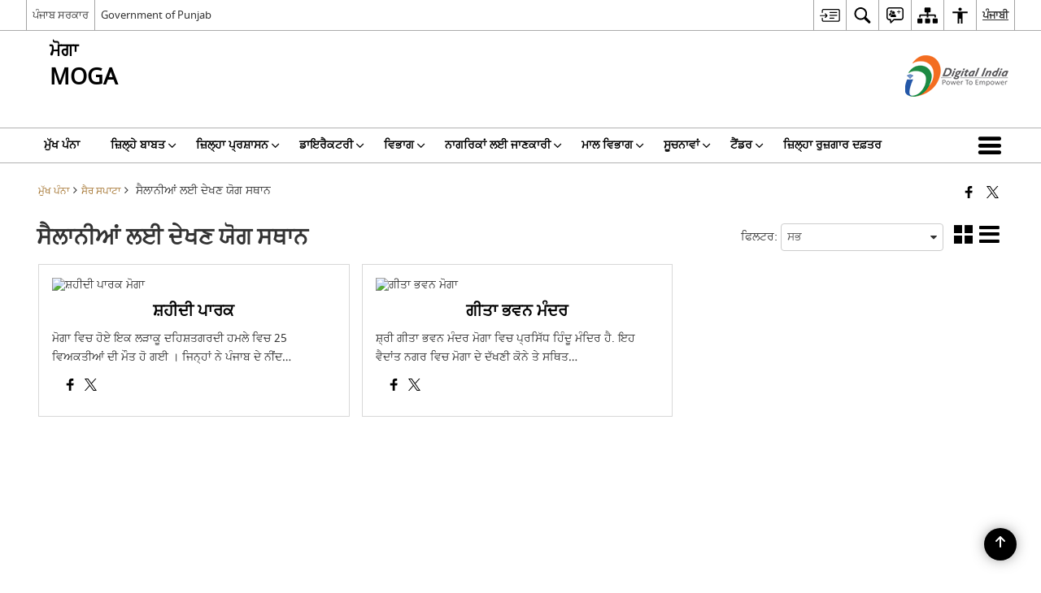

--- FILE ---
content_type: text/html; charset=UTF-8
request_url: https://moga.nic.in/pa/%E0%A8%B8%E0%A9%88%E0%A8%B2%E0%A8%BE%E0%A8%A8%E0%A9%80%E0%A8%86%E0%A8%82-%E0%A8%B2%E0%A8%88-%E0%A8%A6%E0%A9%87%E0%A8%96%E0%A8%A3-%E0%A8%AF%E0%A9%8B%E0%A8%97-%E0%A8%B8%E0%A8%A5%E0%A8%BE%E0%A8%A8/
body_size: 28533
content:
<!DOCTYPE html>
<html lang="pa-IN">

<head>
    <meta charset="UTF-8" />
    <meta http-equiv="X-UA-Compatible" content="IE=edge">
    <meta name="viewport" content="width=device-width, initial-scale=1">
    <title>
        ਸੈਲਾਨੀਆਂ ਲਈ ਦੇਖਣ ਯੋਗ ਸਥਾਨ | ਜ਼ਿਲ੍ਹਾ ਮੋਗਾ, ਪੰਜਾਬ ਸਰਕਾਰ | India    </title>
        <style>
    @font-face {
        font-family: 'icomoon';
        src: url("https://moga.nic.in/wp-content/themes/district-theme/fonts/icomoon.eot?y6palq");
        src: url("https://moga.nic.in/wp-content/themes/district-theme/fonts/icomoon.eot?y6palq#iefix") format("embedded-opentype"), url("https://moga.nic.in/wp-content/themes/district-theme/fonts/icomoon.ttf?y6palq") format("truetype"), url("https://moga.nic.in/wp-content/themes/district-theme/fonts/icomoon.woff?y6palq") format("woff"), url("https://moga.nic.in/wp-content/themes/district-theme/fonts/icomoon.svg?y6palq#icomoon") format("svg");
        font-weight: normal;
        font-style: normal;
    }
    </style>
    <link rel="profile" href="http://gmpg.org/xfn/11" />
    
        <meta name='robots' content='max-image-preview:large' />
<link rel="alternate" href="https://moga.nic.in/tourist-places/" hreflang="en" />
<link rel="alternate" href="https://moga.nic.in/pa/%e0%a8%b8%e0%a9%88%e0%a8%b2%e0%a8%be%e0%a8%a8%e0%a9%80%e0%a8%86%e0%a8%82-%e0%a8%b2%e0%a8%88-%e0%a8%a6%e0%a9%87%e0%a8%96%e0%a8%a3-%e0%a8%af%e0%a9%8b%e0%a8%97-%e0%a8%b8%e0%a8%a5%e0%a8%be%e0%a8%a8/" hreflang="pa" />
<meta name="keywords" content="ਸੈਲਾਨੀਆਂ, ਲਈ, ਦੇਖਣ, ਯੋਗ, ਸਥਾਨ, ਸੈਲਾਨੀਆਂ ਲਈ ਦੇਖਣ ਯੋਗ ਸਥਾਨ" />
<style id='wp-img-auto-sizes-contain-inline-css'>
img:is([sizes=auto i],[sizes^="auto," i]){contain-intrinsic-size:3000px 1500px}
/*# sourceURL=wp-img-auto-sizes-contain-inline-css */
</style>
<style id='wp-emoji-styles-inline-css'>

	img.wp-smiley, img.emoji {
		display: inline !important;
		border: none !important;
		box-shadow: none !important;
		height: 1em !important;
		width: 1em !important;
		margin: 0 0.07em !important;
		vertical-align: -0.1em !important;
		background: none !important;
		padding: 0 !important;
	}
/*# sourceURL=wp-emoji-styles-inline-css */
</style>
<style id='wp-block-library-inline-css'>
:root{--wp-block-synced-color:#7a00df;--wp-block-synced-color--rgb:122,0,223;--wp-bound-block-color:var(--wp-block-synced-color);--wp-editor-canvas-background:#ddd;--wp-admin-theme-color:#007cba;--wp-admin-theme-color--rgb:0,124,186;--wp-admin-theme-color-darker-10:#006ba1;--wp-admin-theme-color-darker-10--rgb:0,107,160.5;--wp-admin-theme-color-darker-20:#005a87;--wp-admin-theme-color-darker-20--rgb:0,90,135;--wp-admin-border-width-focus:2px}@media (min-resolution:192dpi){:root{--wp-admin-border-width-focus:1.5px}}.wp-element-button{cursor:pointer}:root .has-very-light-gray-background-color{background-color:#eee}:root .has-very-dark-gray-background-color{background-color:#313131}:root .has-very-light-gray-color{color:#eee}:root .has-very-dark-gray-color{color:#313131}:root .has-vivid-green-cyan-to-vivid-cyan-blue-gradient-background{background:linear-gradient(135deg,#00d084,#0693e3)}:root .has-purple-crush-gradient-background{background:linear-gradient(135deg,#34e2e4,#4721fb 50%,#ab1dfe)}:root .has-hazy-dawn-gradient-background{background:linear-gradient(135deg,#faaca8,#dad0ec)}:root .has-subdued-olive-gradient-background{background:linear-gradient(135deg,#fafae1,#67a671)}:root .has-atomic-cream-gradient-background{background:linear-gradient(135deg,#fdd79a,#004a59)}:root .has-nightshade-gradient-background{background:linear-gradient(135deg,#330968,#31cdcf)}:root .has-midnight-gradient-background{background:linear-gradient(135deg,#020381,#2874fc)}:root{--wp--preset--font-size--normal:16px;--wp--preset--font-size--huge:42px}.has-regular-font-size{font-size:1em}.has-larger-font-size{font-size:2.625em}.has-normal-font-size{font-size:var(--wp--preset--font-size--normal)}.has-huge-font-size{font-size:var(--wp--preset--font-size--huge)}.has-text-align-center{text-align:center}.has-text-align-left{text-align:left}.has-text-align-right{text-align:right}.has-fit-text{white-space:nowrap!important}#end-resizable-editor-section{display:none}.aligncenter{clear:both}.items-justified-left{justify-content:flex-start}.items-justified-center{justify-content:center}.items-justified-right{justify-content:flex-end}.items-justified-space-between{justify-content:space-between}.screen-reader-text{border:0;clip-path:inset(50%);height:1px;margin:-1px;overflow:hidden;padding:0;position:absolute;width:1px;word-wrap:normal!important}.screen-reader-text:focus{background-color:#ddd;clip-path:none;color:#444;display:block;font-size:1em;height:auto;left:5px;line-height:normal;padding:15px 23px 14px;text-decoration:none;top:5px;width:auto;z-index:100000}html :where(.has-border-color){border-style:solid}html :where([style*=border-top-color]){border-top-style:solid}html :where([style*=border-right-color]){border-right-style:solid}html :where([style*=border-bottom-color]){border-bottom-style:solid}html :where([style*=border-left-color]){border-left-style:solid}html :where([style*=border-width]){border-style:solid}html :where([style*=border-top-width]){border-top-style:solid}html :where([style*=border-right-width]){border-right-style:solid}html :where([style*=border-bottom-width]){border-bottom-style:solid}html :where([style*=border-left-width]){border-left-style:solid}html :where(img[class*=wp-image-]){height:auto;max-width:100%}:where(figure){margin:0 0 1em}html :where(.is-position-sticky){--wp-admin--admin-bar--position-offset:var(--wp-admin--admin-bar--height,0px)}@media screen and (max-width:600px){html :where(.is-position-sticky){--wp-admin--admin-bar--position-offset:0px}}

/*# sourceURL=wp-block-library-inline-css */
</style><style id='global-styles-inline-css'>
:root{--wp--preset--aspect-ratio--square: 1;--wp--preset--aspect-ratio--4-3: 4/3;--wp--preset--aspect-ratio--3-4: 3/4;--wp--preset--aspect-ratio--3-2: 3/2;--wp--preset--aspect-ratio--2-3: 2/3;--wp--preset--aspect-ratio--16-9: 16/9;--wp--preset--aspect-ratio--9-16: 9/16;--wp--preset--color--black: #000000;--wp--preset--color--cyan-bluish-gray: #abb8c3;--wp--preset--color--white: #ffffff;--wp--preset--color--pale-pink: #f78da7;--wp--preset--color--vivid-red: #cf2e2e;--wp--preset--color--luminous-vivid-orange: #ff6900;--wp--preset--color--luminous-vivid-amber: #fcb900;--wp--preset--color--light-green-cyan: #7bdcb5;--wp--preset--color--vivid-green-cyan: #00d084;--wp--preset--color--pale-cyan-blue: #8ed1fc;--wp--preset--color--vivid-cyan-blue: #0693e3;--wp--preset--color--vivid-purple: #9b51e0;--wp--preset--gradient--vivid-cyan-blue-to-vivid-purple: linear-gradient(135deg,rgb(6,147,227) 0%,rgb(155,81,224) 100%);--wp--preset--gradient--light-green-cyan-to-vivid-green-cyan: linear-gradient(135deg,rgb(122,220,180) 0%,rgb(0,208,130) 100%);--wp--preset--gradient--luminous-vivid-amber-to-luminous-vivid-orange: linear-gradient(135deg,rgb(252,185,0) 0%,rgb(255,105,0) 100%);--wp--preset--gradient--luminous-vivid-orange-to-vivid-red: linear-gradient(135deg,rgb(255,105,0) 0%,rgb(207,46,46) 100%);--wp--preset--gradient--very-light-gray-to-cyan-bluish-gray: linear-gradient(135deg,rgb(238,238,238) 0%,rgb(169,184,195) 100%);--wp--preset--gradient--cool-to-warm-spectrum: linear-gradient(135deg,rgb(74,234,220) 0%,rgb(151,120,209) 20%,rgb(207,42,186) 40%,rgb(238,44,130) 60%,rgb(251,105,98) 80%,rgb(254,248,76) 100%);--wp--preset--gradient--blush-light-purple: linear-gradient(135deg,rgb(255,206,236) 0%,rgb(152,150,240) 100%);--wp--preset--gradient--blush-bordeaux: linear-gradient(135deg,rgb(254,205,165) 0%,rgb(254,45,45) 50%,rgb(107,0,62) 100%);--wp--preset--gradient--luminous-dusk: linear-gradient(135deg,rgb(255,203,112) 0%,rgb(199,81,192) 50%,rgb(65,88,208) 100%);--wp--preset--gradient--pale-ocean: linear-gradient(135deg,rgb(255,245,203) 0%,rgb(182,227,212) 50%,rgb(51,167,181) 100%);--wp--preset--gradient--electric-grass: linear-gradient(135deg,rgb(202,248,128) 0%,rgb(113,206,126) 100%);--wp--preset--gradient--midnight: linear-gradient(135deg,rgb(2,3,129) 0%,rgb(40,116,252) 100%);--wp--preset--font-size--small: 13px;--wp--preset--font-size--medium: 20px;--wp--preset--font-size--large: 36px;--wp--preset--font-size--x-large: 42px;--wp--preset--spacing--20: 0.44rem;--wp--preset--spacing--30: 0.67rem;--wp--preset--spacing--40: 1rem;--wp--preset--spacing--50: 1.5rem;--wp--preset--spacing--60: 2.25rem;--wp--preset--spacing--70: 3.38rem;--wp--preset--spacing--80: 5.06rem;--wp--preset--shadow--natural: 6px 6px 9px rgba(0, 0, 0, 0.2);--wp--preset--shadow--deep: 12px 12px 50px rgba(0, 0, 0, 0.4);--wp--preset--shadow--sharp: 6px 6px 0px rgba(0, 0, 0, 0.2);--wp--preset--shadow--outlined: 6px 6px 0px -3px rgb(255, 255, 255), 6px 6px rgb(0, 0, 0);--wp--preset--shadow--crisp: 6px 6px 0px rgb(0, 0, 0);}:where(.is-layout-flex){gap: 0.5em;}:where(.is-layout-grid){gap: 0.5em;}body .is-layout-flex{display: flex;}.is-layout-flex{flex-wrap: wrap;align-items: center;}.is-layout-flex > :is(*, div){margin: 0;}body .is-layout-grid{display: grid;}.is-layout-grid > :is(*, div){margin: 0;}:where(.wp-block-columns.is-layout-flex){gap: 2em;}:where(.wp-block-columns.is-layout-grid){gap: 2em;}:where(.wp-block-post-template.is-layout-flex){gap: 1.25em;}:where(.wp-block-post-template.is-layout-grid){gap: 1.25em;}.has-black-color{color: var(--wp--preset--color--black) !important;}.has-cyan-bluish-gray-color{color: var(--wp--preset--color--cyan-bluish-gray) !important;}.has-white-color{color: var(--wp--preset--color--white) !important;}.has-pale-pink-color{color: var(--wp--preset--color--pale-pink) !important;}.has-vivid-red-color{color: var(--wp--preset--color--vivid-red) !important;}.has-luminous-vivid-orange-color{color: var(--wp--preset--color--luminous-vivid-orange) !important;}.has-luminous-vivid-amber-color{color: var(--wp--preset--color--luminous-vivid-amber) !important;}.has-light-green-cyan-color{color: var(--wp--preset--color--light-green-cyan) !important;}.has-vivid-green-cyan-color{color: var(--wp--preset--color--vivid-green-cyan) !important;}.has-pale-cyan-blue-color{color: var(--wp--preset--color--pale-cyan-blue) !important;}.has-vivid-cyan-blue-color{color: var(--wp--preset--color--vivid-cyan-blue) !important;}.has-vivid-purple-color{color: var(--wp--preset--color--vivid-purple) !important;}.has-black-background-color{background-color: var(--wp--preset--color--black) !important;}.has-cyan-bluish-gray-background-color{background-color: var(--wp--preset--color--cyan-bluish-gray) !important;}.has-white-background-color{background-color: var(--wp--preset--color--white) !important;}.has-pale-pink-background-color{background-color: var(--wp--preset--color--pale-pink) !important;}.has-vivid-red-background-color{background-color: var(--wp--preset--color--vivid-red) !important;}.has-luminous-vivid-orange-background-color{background-color: var(--wp--preset--color--luminous-vivid-orange) !important;}.has-luminous-vivid-amber-background-color{background-color: var(--wp--preset--color--luminous-vivid-amber) !important;}.has-light-green-cyan-background-color{background-color: var(--wp--preset--color--light-green-cyan) !important;}.has-vivid-green-cyan-background-color{background-color: var(--wp--preset--color--vivid-green-cyan) !important;}.has-pale-cyan-blue-background-color{background-color: var(--wp--preset--color--pale-cyan-blue) !important;}.has-vivid-cyan-blue-background-color{background-color: var(--wp--preset--color--vivid-cyan-blue) !important;}.has-vivid-purple-background-color{background-color: var(--wp--preset--color--vivid-purple) !important;}.has-black-border-color{border-color: var(--wp--preset--color--black) !important;}.has-cyan-bluish-gray-border-color{border-color: var(--wp--preset--color--cyan-bluish-gray) !important;}.has-white-border-color{border-color: var(--wp--preset--color--white) !important;}.has-pale-pink-border-color{border-color: var(--wp--preset--color--pale-pink) !important;}.has-vivid-red-border-color{border-color: var(--wp--preset--color--vivid-red) !important;}.has-luminous-vivid-orange-border-color{border-color: var(--wp--preset--color--luminous-vivid-orange) !important;}.has-luminous-vivid-amber-border-color{border-color: var(--wp--preset--color--luminous-vivid-amber) !important;}.has-light-green-cyan-border-color{border-color: var(--wp--preset--color--light-green-cyan) !important;}.has-vivid-green-cyan-border-color{border-color: var(--wp--preset--color--vivid-green-cyan) !important;}.has-pale-cyan-blue-border-color{border-color: var(--wp--preset--color--pale-cyan-blue) !important;}.has-vivid-cyan-blue-border-color{border-color: var(--wp--preset--color--vivid-cyan-blue) !important;}.has-vivid-purple-border-color{border-color: var(--wp--preset--color--vivid-purple) !important;}.has-vivid-cyan-blue-to-vivid-purple-gradient-background{background: var(--wp--preset--gradient--vivid-cyan-blue-to-vivid-purple) !important;}.has-light-green-cyan-to-vivid-green-cyan-gradient-background{background: var(--wp--preset--gradient--light-green-cyan-to-vivid-green-cyan) !important;}.has-luminous-vivid-amber-to-luminous-vivid-orange-gradient-background{background: var(--wp--preset--gradient--luminous-vivid-amber-to-luminous-vivid-orange) !important;}.has-luminous-vivid-orange-to-vivid-red-gradient-background{background: var(--wp--preset--gradient--luminous-vivid-orange-to-vivid-red) !important;}.has-very-light-gray-to-cyan-bluish-gray-gradient-background{background: var(--wp--preset--gradient--very-light-gray-to-cyan-bluish-gray) !important;}.has-cool-to-warm-spectrum-gradient-background{background: var(--wp--preset--gradient--cool-to-warm-spectrum) !important;}.has-blush-light-purple-gradient-background{background: var(--wp--preset--gradient--blush-light-purple) !important;}.has-blush-bordeaux-gradient-background{background: var(--wp--preset--gradient--blush-bordeaux) !important;}.has-luminous-dusk-gradient-background{background: var(--wp--preset--gradient--luminous-dusk) !important;}.has-pale-ocean-gradient-background{background: var(--wp--preset--gradient--pale-ocean) !important;}.has-electric-grass-gradient-background{background: var(--wp--preset--gradient--electric-grass) !important;}.has-midnight-gradient-background{background: var(--wp--preset--gradient--midnight) !important;}.has-small-font-size{font-size: var(--wp--preset--font-size--small) !important;}.has-medium-font-size{font-size: var(--wp--preset--font-size--medium) !important;}.has-large-font-size{font-size: var(--wp--preset--font-size--large) !important;}.has-x-large-font-size{font-size: var(--wp--preset--font-size--x-large) !important;}
/*# sourceURL=global-styles-inline-css */
</style>

<style id='classic-theme-styles-inline-css'>
/*! This file is auto-generated */
.wp-block-button__link{color:#fff;background-color:#32373c;border-radius:9999px;box-shadow:none;text-decoration:none;padding:calc(.667em + 2px) calc(1.333em + 2px);font-size:1.125em}.wp-block-file__button{background:#32373c;color:#fff;text-decoration:none}
/*# sourceURL=/wp-includes/css/classic-themes.min.css */
</style>
<link rel='stylesheet' id='parichay-login-css-css' href='https://moga.nic.in/wp-content/mu-plugins/parichay-sso//css/login.css' media='all' />
<link rel='stylesheet' id='base-css-css' href='https://moga.nic.in/wp-content/themes/district-theme/css/base.css' media='all' />
<link rel='stylesheet' id='extra-feature-css-css' href='https://moga.nic.in/wp-content/plugins/common_utility/css/extra.features.css' media='all' />
<link rel='stylesheet' id='contact-form-7-css' href='https://moga.nic.in/wp-content/plugins/contact-form-7/includes/css/styles.css' media='all' />
<link rel='stylesheet' id='sliderhelper-css-css' href='https://moga.nic.in/wp-content/themes/district-theme/css/sliderhelper.css' media='all' />
<link rel='stylesheet' id='main-css-css' href='https://moga.nic.in/wp-content/themes/district-theme/style.css' media='all' />
<link rel='stylesheet' id='font-awesome-css' href='https://moga.nic.in/wp-content/plugins/awaas-accessibility/css/font-awesome.css' media='all' />
<link rel='stylesheet' id='extra_css-css' href='https://moga.nic.in/wp-content/plugins/awaas-accessibility/css/extra.css' media='screen' />
<script src="https://moga.nic.in/wp-content/themes/district-theme/js/jquery.min.js" id="jquery-core-js"></script>
<script src="https://moga.nic.in/wp-content/themes/district-theme/js/jquery-migrate.min.js" id="jquery-migrate-js"></script>
<script src="https://moga.nic.in/wp-content/themes/district-theme/js/core.min.js" id="jquery-ui-core-js"></script>
<script src="https://moga.nic.in/wp-content/plugins/awaas-accessibility/js/external.js" id="external-link-js"></script>
<script id="s3waas-accessibility-js-extra">
var S3WaaSAccessibilityParams = {"blogInfoName":"\u0a1c\u0a3c\u0a3f\u0a32\u0a4d\u0a39\u0a3e \u0a2e\u0a4b\u0a17\u0a3e, \u0a2a\u0a70\u0a1c\u0a3e\u0a2c \u0a38\u0a30\u0a15\u0a3e\u0a30","defaultLinkAriaLabel":"\u0a2c\u0a3e\u0a39\u0a30\u0a40 \u0a35\u0a48\u0a71\u0a2c\u0a38\u0a3e\u0a08\u0a1f \u0a1c\u0a4b \u0a28\u0a35\u0a40\u0a02 \u0a35\u0a3f\u0a70\u0a21\u0a4b \u0a35\u0a3f\u0a71\u0a1a \u0a16\u0a41\u0a71\u0a32\u0a4d\u0a39\u0a47\u0a17\u0a40","defaultLinkTitle":"\u0a2c\u0a3e\u0a39\u0a30\u0a40 \u0a35\u0a48\u0a71\u0a2c\u0a38\u0a3e\u0a08\u0a1f \u0a1c\u0a4b \u0a28\u0a35\u0a40\u0a02 \u0a35\u0a3f\u0a70\u0a21\u0a4b \u0a35\u0a3f\u0a71\u0a1a \u0a16\u0a41\u0a71\u0a32\u0a4d\u0a39\u0a47\u0a17\u0a40","flexNavPrevTitle":"\u0a2a\u0a3f\u0a1b\u0a32\u0a3e","flexNavPlayPauseTitle":"Play/Pause","flexNavNextTitle":"\u0a05\u0a17\u0a32\u0a3e","ariaLabelDownload":"\u0a21\u0a3e\u0a0a\u0a28\u0a32\u0a4b\u0a21","excludeExternalLinks":"","nameIsRequired":"Name is a required field","nameInvalidError":"The Name entered is invalid. Only alphabets and space are supported.","emailRequired":"Email is a required field","emailInvalidError":"Please enter a valid email address in the format name@example.com","subjectRequired":"Subject is a required field","messageRequired":"Message is a required field","captchaRequired":"Captcha is a required field"};
//# sourceURL=s3waas-accessibility-js-extra
</script>
<script src="https://moga.nic.in/wp-content/plugins/awaas-accessibility/js/accessibility.js" id="s3waas-accessibility-js"></script>
<link rel="canonical" href="https://moga.nic.in/pa/%e0%a8%b8%e0%a9%88%e0%a8%b2%e0%a8%be%e0%a8%a8%e0%a9%80%e0%a8%86%e0%a8%82-%e0%a8%b2%e0%a8%88-%e0%a8%a6%e0%a9%87%e0%a8%96%e0%a8%a3-%e0%a8%af%e0%a9%8b%e0%a8%97-%e0%a8%b8%e0%a8%a5%e0%a8%be%e0%a8%a8/" />
<link rel='shortlink' href='https://moga.nic.in/?p=22722' />
<style>
#map_canvas {
    width: 100%;
    height: 500px;
    border: 2px solid #3872ac;
    position: relative;
}

.markerLoader {
    width: 100px;
    position: absolute;
    top: 50%;
    left: 50%;
    margin-left: -50px;
    margin-top: -50px;
}

.markerLoader img {
    width: 100%;
}

.googleMarkerOptions {
    width: 500px;
    float: right;
    margin-bottom: 15px;
}

.googleMarkerOptions>form {
    display: flex;
    align-items: center;
}

.googleMarkerOptions select {
    height: auto;
    padding: 6px 10px;
    margin: 0 5px;
    border-radius: 4px;
}

.googleMarkerOptions select.radius {
    width: auto;
}

.googleMarkerOptions #utility_type {
    width: 100%;
    margin-left: 0;
}

.googleMarkerOptions>form .btn {
    border-radius: 4px;
    margin-right: 0;
}

.googleMarkerOptions>form .btn:focus {
    outline: none;
}

.googleMarkerOptions>form .nearby-img {
    width: 40px;
    margin-right: 10px;
}

.googleMapMarker {
    display: inline-block;
    width: 100%;
}

body.contrast .googleMapMarkerInfoHOlder {
    background: #000;
    padding: 8px 14px 54px;
}

.googleMapMarkerLocationList {
    margin-top: 25px;
}

.googleMapMarkerLocationList ul {
    display: grid;
    grid-template-columns: repeat(4, 1fr);
    grid-gap: 20px;
    padding: 0;
    word-break: break-word;
}

.googleMapMarkerLocationList li {
    list-style: none;
    padding: 12px;
    box-shadow: 0 0 10px 0 rgba(0, 0, 0, 0.25);
}

/*
                .googleMapMarkerLocationList li:nth-child(7n-2), .googleMapMarkerLocationList li:nth-child(7n-1), .googleMapMarkerLocationList li:nth-child(7n){grid-column: span 4;}
        */
@media screen and (max-width: 1199px) {
    .googleMapMarkerLocationList ul {
        grid-template-columns: repeat(3, 1fr);
    }
}

@media screen and (max-width: 992px) {
    .googleMapMarkerLocationList ul {
        grid-template-columns: repeat(2, 1fr);
    }
}

@media screen and (max-width: 575px) {
    .googleMapMarkerLocationList ul {
        grid-template-columns: repeat(1, 1fr);
    }
}

@media screen and (max-width: 640px) {
    .googleMarkerOptions {
        width: 100%;
    }

    .googleMarkerOptions>form {
        display: block;
        text-align: center;
    }

    .googleMarkerOptions #utility_type {
        width: 100%;
    }

    .googleMarkerOptions>form .nearby-img {
        display: none;
    }

    .googleMarkerOptions select.radius {
        margin: 10px 0;
    }

    .googleMarkerOptions>form .btn {
        font-size: 1.1em;
    }
}
</style>
    <noscript>
        <style>
            #topBar #accessibility ul li .goiSearch, #topBar1 #accessibility ul li .goiSearch{ visibility: visible;}
            #topBar #accessibility ul li .socialIcons ul, #topBar1 #accessibility ul li .socialIcons ul { background: #fff !important;}
            #topBar #accessibility ul li .goiSearch, #topBar1 #accessibility ul li .goiSearch{ right: 0; left: inherit;}
            .nav li a:focus > ul { left: 0; opacity: 0.99;}
            .show-focus-outlines a:focus, .show-focus-outlines button:focus, .show-focus-outlines .carasoleflex-wrap .flexslider .slides > li a:focus, 
            .show-focus-outlines .flexslider .slides>li a:focus
            { outline: 3px solid #d64000 !important;}
            .flexslider .slides>li { display:block;}
            .nav li.active > a, .nav li > a:hover, .nav li > a:focus, .nav ul li a:hover,
            .mva7-thc-activetheme-district-theme-13 .nav li:hover > a, .mva7-thc-activetheme-district-theme-13 .nav li.active > a, .home-13 .nav li:hover > a, .home-13 .nav li.active > a{color:#ffffff;}
            .nav li:hover > a{ border-top:none; color:#ffffff;}
            .nav li.active > a{ border:0;}
            .nav ul{ opacity:1; left:0; position:static !important; width:auto; border:0;}
            .nav li{ position:static !important; display:block; float:none; border:0 !important;}
            .nav li>a { float:none; display:block; background-color:rgba(146,38,4,0.75) !important; color:#ffffff; margin:0; padding:12px 20px !important; border-radius:0; border-bottom:1px solid #ffffff !important; position:static !important; border-top:0; font-size:14px !important;}
            .nav ul.sub-menu li >a{ background-color:rgba(146,38,4,1); font-size:12px !important;}
            ul li .socialIcons{ visibility:visible !important;}
            .mva7-thc-activetheme-district-theme .nav li > a,
            .mva7-thc-activetheme-district-theme .nav li.active > a{ background-color:#9e6b22 !important;}
            .mva7-thc-activetheme-district-theme .nav ul.sub-menu li >a{ background-color:#f3b45b !important;}

            .mva7-thc-activetheme-district-theme-2 .menuWrapper,
            .mva7-thc-activetheme-district-theme-6 .menuWrapper,
            .mva7-thc-activetheme-district-theme-7 .menuWrapper,
            .mva7-thc-activetheme-district-theme-8 .menuWrapper,
            .mva7-thc-activetheme-district-theme-9 .menuWrapper,
            .mva7-thc-activetheme-district-theme-10 .menuWrapper,
            .mva7-thc-activetheme-district-theme-11 .menuWrapper,
            .mva7-thc-activetheme-district-theme-13 .menuWrapper,
            .mva7-thc-activetheme-district-theme-14 .menuWrapper,
            .mva7-thc-activetheme-district-theme-15 .menuWrapper{ background-color:#ffffff;}

            .mva7-thc-activetheme-district-theme-2 .nav li > a,
            .mva7-thc-activetheme-district-theme-2 .nav li.active > a{ background-color:rgba(63,77,184,0.75) !important;}
            .mva7-thc-activetheme-district-theme-2 .nav ul.sub-menu li >a{ background-color:rgba(63,77,184,1) !important;}

            .mva7-thc-activetheme-district-theme-3 .nav li > a,
            .mva7-thc-activetheme-district-theme-3 .nav li.active > a,
            .mva7-thc-activetheme-district-theme-5 .nav li > a,
            .mva7-thc-activetheme-district-theme-5 .nav li.active > a{ background-color:rgba(212,60,60,0.75) !important;}
            .mva7-thc-activetheme-district-theme-3 .nav ul.sub-menu li >a,
            .mva7-thc-activetheme-district-theme-5 .nav ul.sub-menu li >a{ background-color:rgba(212,60,60,1) !important;}

            .mva7-thc-activetheme-district-theme-4 .nav li > a,
            .mva7-thc-activetheme-district-theme-4 .nav li.active > a{ background-color:rgba(184,48,88,0.75) !important;}
            .mva7-thc-activetheme-district-theme-4 .nav ul.sub-menu li >a{ background-color:rgba(184,48,88,1) !important;}

            .mva7-thc-activetheme-district-theme-6 .nav li > a,
            .mva7-thc-activetheme-district-theme-6 .nav li.active > a{ background-color:rgba(16,91,122,0.75) !important;}
            .mva7-thc-activetheme-district-theme-6 .nav ul.sub-menu li >a{ background-color:rgba(16,91,122,1) !important;}

            .mva7-thc-activetheme-district-theme-7 .nav li > a,
            .mva7-thc-activetheme-district-theme-7 .nav li.active > a{ background-color:rgba(2,20,80,0.75) !important;}
            .mva7-thc-activetheme-district-theme-7 .nav ul.sub-menu li >a{ background-color:rgba(2,20,80,1) !important;}

            .mva7-thc-activetheme-district-theme-8 .nav li > a,
            .mva7-thc-activetheme-district-theme-8 .nav li.active > a{ background-color:rgba(0,144,145,0.65) !important;}
            .mva7-thc-activetheme-district-theme-8 .nav ul.sub-menu li >a{ background-color:rgba(0,144,145,1) !important;}

            .mva7-thc-activetheme-district-theme-9 .nav li > a,
            .mva7-thc-activetheme-district-theme-9 .nav li.active > a{ background-color:rgba(60,125,20,0.75) !important;}
            .mva7-thc-activetheme-district-theme-9 .nav ul.sub-menu li >a{ background-color:rgba(60,125,20,1) !important;}

            .mva7-thc-activetheme-district-theme-10 .nav li > a,
            .mva7-thc-activetheme-district-theme-10 .nav li.active > a{ background-color:rgba(233,13,65,0.70) !important;}
            .mva7-thc-activetheme-district-theme-10 .nav ul.sub-menu li >a{ background-color:rgba(233,13,65,1) !important;}

            .mva7-thc-activetheme-district-theme-11 .nav li > a,
            .mva7-thc-activetheme-district-theme-11 .nav li.active > a{ background-color:rgba(104,57,127,0.75) !important;}
            .mva7-thc-activetheme-district-theme-11 .nav ul.sub-menu li >a{ background-color:rgba(104,57,127,1) !important;}

            .mva7-thc-activetheme-district-theme-13 .nav li > a,
            .mva7-thc-activetheme-district-theme-13 .nav li.active > a{ background-color:rgba(0,0,0,0.75) !important;}
            .mva7-thc-activetheme-district-theme-13 .nav ul.sub-menu li >a{ background-color:rgba(0,0,0,1) !important;}

            .mva7-thc-activetheme-district-theme-14 .nav li > a,
            .mva7-thc-activetheme-district-theme-14 .nav li.active > a{ background-color:rgba(0,120,175,0.75) !important;}
            .mva7-thc-activetheme-district-theme-14 .nav ul.sub-menu li >a{ background-color:rgba(0,120,175,1) !important;}

            .mva7-thc-activetheme-district-theme-15 .nav li > a,
            .mva7-thc-activetheme-district-theme-15 .nav li.active > a{ background-color:rgba(150,86,104,0.75) !important;}
            .mva7-thc-activetheme-district-theme-15 .nav ul.sub-menu li >a{ background-color:rgba(150,86,104,1) !important;}y

                                                                                                                                /*for high contrast css*/
                                                                                                                            .contrast #topBar #accessibility ul li .socialIcons ul, .contrast #topBar1 #accessibility ul li .socialIcons ul,
                                                                                                                            .contrast .nav li>a, .contrast .nav ul.sub-menu li >a,
                                                                                                                            .contrast.mva7-thc-activetheme-district-theme .nav li.active > a,
                                                                                                                            .contrast.mva7-thc-activetheme-district-theme .nav ul.sub-menu li >a,
                                                                                                                            .contrast.mva7-thc-activetheme-district-theme-2 .menuWrapper,
                                                                                                                            .contrast.mva7-thc-activetheme-district-theme-6 .menuWrapper,
                                                                                                                            .contrast.mva7-thc-activetheme-district-theme-7 .menuWrapper,
                                                                                                                            .contrast.mva7-thc-activetheme-district-theme-8 .menuWrapper,
                                                                                                                            .contrast.mva7-thc-activetheme-district-theme-9 .menuWrapper,
                                                                                                                            .contrast.mva7-thc-activetheme-district-theme-10 .menuWrapper,
                                                                                                                            .contrast.mva7-thc-activetheme-district-theme-11 .menuWrapper,
                                                                                                                            .contrast.mva7-thc-activetheme-district-theme-13 .menuWrapper,
                                                                                                                            .contrast.mva7-thc-activetheme-district-theme-14 .menuWrapper,
                                                                                                                            .contrast.mva7-thc-activetheme-district-theme-15 .menuWrapper,
                                                                                                                            .contrast.mva7-thc-activetheme-district-theme-2 .nav li > a,
                                                                                                                            .contrast.mva7-thc-activetheme-district-theme-2 .nav li.active > a,
                                                                                                                            .contrast.mva7-thc-activetheme-district-theme-2 .nav ul.sub-menu li >a,
                                                                                                                            .contrast.mva7-thc-activetheme-district-theme-3 .nav li > a,
                                                                                                                            .contrast.mva7-thc-activetheme-district-theme-3 .nav li.active > a,
                                                                                                                            .contrast.mva7-thc-activetheme-district-theme-5 .nav li > a,
                                                                                                                            .contrast.mva7-thc-activetheme-district-theme-5 .nav li.active > a,
                                                                                                                            .contrast.mva7-thc-activetheme-district-theme-3 .nav ul.sub-menu li >a,
                                                                                                                            .contrast.mva7-thc-activetheme-district-theme-5 .nav ul.sub-menu li >a,
                                                                                                                            .contrast.mva7-thc-activetheme-district-theme-4 .nav li > a,
                                                                                                                            .contrast.mva7-thc-activetheme-district-theme-4 .nav li.active > a,
                                                                                                                            .contrast.mva7-thc-activetheme-district-theme-4 .nav ul.sub-menu li >a,
                                                                                                                            .contrast.mva7-thc-activetheme-district-theme-6 .nav li > a,
                                                                                                                            .contrast.mva7-thc-activetheme-district-theme-6 .nav li.active > a,
                                                                                                                            .contrast.mva7-thc-activetheme-district-theme-6 .nav ul.sub-menu li >a,
                                                                                                                            .contrast.mva7-thc-activetheme-district-theme-7 .nav li > a,
                                                                                                                            .contrast.mva7-thc-activetheme-district-theme-7 .nav li.active > a,
                                                                                                                            .contrast.mva7-thc-activetheme-district-theme-7 .nav ul.sub-menu li >a,
                                                                                                                            .contrast.mva7-thc-activetheme-district-theme-8 .nav li > a,
                                                                                                                            .contrast.mva7-thc-activetheme-district-theme-8 .nav li.active > a,
                                                                                                                            .contrast.mva7-thc-activetheme-district-theme-8 .nav ul.sub-menu li >a,
                                                                                                                            .contrast.mva7-thc-activetheme-district-theme-9 .nav li > a,
                                                                                                                            .contrast.mva7-thc-activetheme-district-theme-9 .nav li.active > a,
                                                                                                                            .contrast.mva7-thc-activetheme-district-theme-9 .nav ul.sub-menu li >a,
                                                                                                                            .contrast.mva7-thc-activetheme-district-theme-10 .nav li > a,
                                                                                                                            .contrast.mva7-thc-activetheme-district-theme-10 .nav li.active > a,
                                                                                                                            .contrast.mva7-thc-activetheme-district-theme-10 .nav ul.sub-menu li >a,
                                                                                                                            .contrast.mva7-thc-activetheme-district-theme-11 .nav li > a,
                                                                                                                            .contrast.mva7-thc-activetheme-district-theme-11 .nav li.active > a,
                                                                                                                            .contrast.mva7-thc-activetheme-district-theme-11 .nav ul.sub-menu li >a,
                                                                                                                            .contrast.mva7-thc-activetheme-district-theme-13 .nav li > a,
                                                                                                                            .contrast.mva7-thc-activetheme-district-theme-13 .nav li.active > a,
                                                                                                                            .contrast.mva7-thc-activetheme-district-theme-13 .nav ul.sub-menu li >a,
                                                                                                                            .contrast.mva7-thc-activetheme-district-theme-14 .nav li > a,
                                                                                                                            .contrast.mva7-thc-activetheme-district-theme-14 .nav li.active > a,
                                                                                                                            .contrast.mva7-thc-activetheme-district-theme-14 .nav ul.sub-menu li >a,
                                                                                                                            .contrast.mva7-thc-activetheme-district-theme-15 .nav li > a,
                                                                                                                            .contrast.mva7-thc-activetheme-district-theme-15 .nav li.active > a,
                                                                                                                            .contrast.mva7-thc-activetheme-district-theme-15 .nav ul.sub-menu li >a,
                                                                                                                            body.contrast
                                                                                                                            { background-color:#000 !important;}
            .contrast a, .contrast .socialIcons.select-lang a{ color:#ffff00 !important;}
            body.contrast, .contrast p, .contrast div, .contrast table{ color: #fff !important}
        </style>
    </noscript>
    <meta name="generator" content="Powered by WPBakery Page Builder - drag and drop page builder for WordPress."/>
<noscript><style> .wpb_animate_when_almost_visible { opacity: 1; }</style></noscript>    <!-- HTML5 shim and Respond.js for IE8 support of HTML5 elements and media queries -->
    <!-- WARNING: Respond.js doesn't work if you view the page via file:// -->
    <!--[if lt IE 9]>
<script src="https://moga.nic.in/wp-content/themes/district-theme/js/html5shiv.min.js"></script>
<script src="https://moga.nic.in/wp-content/themes/district-theme/js/respond.min.js"></script>
<![endif]-->
    <script>
    var ajaxurl = "https://moga.nic.in/wp-admin/admin-ajax.php";
    </script>
</head>

<body class="wp-singular page-template page-template-tourist-place page-template-tourist-place-php page page-id-22722 wp-theme-district-theme mva7-thc-activetheme-district-theme lang-pa wpb-js-composer js-comp-ver-6.13.0 vc_responsive">
        <header>
        <div id="topBar" class="wrapper make-accessible-header">
            <div class="container">
                <div id="accessibility">
                    <div class="push-right">
                        <nav id="accessibility-menu"  aria-label="Primary">
                            <ul id="accessibilityMenu" class="clearfix" aria-label="Topbar menu" >
                                <li><a href="#SkipContent" class="skip-to-content"
                                        title="ਮੁੜ ਮੁੱਖ ਸਮੱਗਰੀ ਤੇ ਜਾਓ">
                                        <svg width="32" height="24" viewBox="0 0 40 27" fill="#000"
                                            xmlns="http://www.w3.org/2000/svg">
                                            <path
                                                d="M35.7451 0.628906C35.9372 0.628906 36.1614 0.628619 36.3535 0.661133C36.6739 0.693692 36.9949 0.75941 37.2832 0.889648C37.9558 1.15014 38.5006 1.57357 38.917 2.12695C39.2052 2.48504 39.4295 2.90824 39.5576 3.39648C39.6216 3.62421 39.6857 3.81945 39.7178 4.01465V22.7041C39.6537 22.8994 39.6216 23.0948 39.5576 23.29C39.4295 23.7459 39.2053 24.2024 38.917 24.5605C38.5006 25.1139 37.9238 25.5374 37.2832 25.7979C36.9949 25.8955 36.6739 25.9928 36.3535 26.0254C36.1614 26.0579 35.9373 26.0576 35.7451 26.0576H7.80762C5.50113 26.0574 3.83496 24.3646 3.83496 22.0205V19.1875C3.83508 18.6341 4.12402 18.2113 4.60449 18.0811C5.30927 17.8858 5.91797 18.4068 5.91797 19.2207V22.0205C5.91797 23.1925 6.62249 23.9412 7.80762 23.9414H35.6807C36.5135 23.9414 37.155 23.5186 37.4434 22.835C37.5074 22.6071 37.5712 22.3463 37.5713 22.0859V4.60156C37.5713 4.30867 37.5394 4.08034 37.4434 3.85254C37.1871 3.16879 36.5457 2.74512 35.6807 2.74512H7.80762C6.6546 2.7453 5.91808 3.46163 5.91797 4.66602V7.4668C5.91777 8.28044 5.30908 8.80153 4.60449 8.60645C4.12394 8.47621 3.83498 8.05251 3.83496 7.49902V4.66602C3.83509 2.32202 5.50122 0.629121 7.80762 0.628906H35.7451ZM27.6074 17.8203C28.2801 17.8203 28.7606 18.276 28.7607 18.8945C28.7607 19.5457 28.3122 19.9697 27.6074 19.9697H20.0781C19.5338 19.9695 19.0857 19.546 19.0215 19.0254C18.9894 18.4719 19.3419 17.9828 19.8545 17.8525C19.9506 17.8201 20.0788 17.8203 20.1748 17.8203H27.6074ZM10.6592 9.32227C10.7233 9.32227 10.7877 9.35449 10.8838 9.35449C11.108 9.38706 11.2684 9.51727 11.3965 9.64746C11.5246 9.7777 11.6843 9.90882 11.8125 10.0391C11.8766 10.1367 11.9733 10.2344 12.0693 10.332C12.1652 10.4294 12.2293 10.4944 12.3252 10.5918C12.5815 10.8523 12.8064 11.081 13.0947 11.374L13.1582 11.4385C13.4786 11.7315 13.7675 12.0576 14.0879 12.3506C14.1518 12.4156 14.2154 12.4809 14.2793 12.5459C14.3434 12.6436 14.44 12.709 14.5361 12.8066C14.7282 13.0018 14.9202 13.1971 15.1123 13.4248C15.1764 13.5225 15.1769 13.6204 15.209 13.6855V13.75C15.209 13.7825 15.2412 13.7829 15.2412 13.8154V14.0107C15.2114 14.0107 15.2091 14.039 15.209 14.043C15.1769 14.2383 15.0803 14.4342 14.9521 14.5645C14.6639 14.8574 14.4074 15.1182 14.1191 15.4111L13.5752 15.9648C13.2869 16.2579 12.9983 16.5507 12.71 16.8438C12.5498 17.0065 12.3896 17.1693 12.2295 17.332C11.9732 17.5925 11.7163 17.8528 11.46 18.1133L11.4287 18.1455C11.3006 18.2757 11.1717 18.4066 10.9795 18.4717H10.9482C10.9481 18.5022 10.9193 18.5038 10.916 18.5039L10.8838 18.5371H10.499V18.5039C10.4673 18.5038 10.4671 18.4719 10.4355 18.4717C10.4039 18.4396 10.3719 18.4385 10.3711 18.4385C10.1149 18.3733 9.98673 18.1784 9.89062 18.0156C9.76253 17.7553 9.73045 17.495 9.8584 17.2021C9.89044 17.0719 9.98671 16.9733 10.0508 16.9082L10.083 16.876C10.147 16.8109 10.2114 16.7457 10.2754 16.6807C10.3072 16.6484 10.3069 16.6477 10.3389 16.6152C10.4349 16.5176 10.5309 16.4199 10.627 16.3223L10.6592 16.29C10.6911 16.2576 10.7549 16.1929 10.7871 16.1602L11.2363 15.7041C11.2683 15.6716 11.3001 15.6389 11.332 15.6064C11.3961 15.5414 11.4604 15.4762 11.5244 15.4111C11.5565 15.3786 11.6203 15.3128 11.6523 15.2803C11.6843 15.2478 11.7482 15.183 11.7803 15.1504C11.8443 15.0853 11.9086 15.0201 11.9727 14.9551C12.0047 14.9225 12.0373 14.89 12.0693 14.8574H0.887695C0.727657 14.8574 0.567768 14.8573 0.47168 14.7598C0.279453 14.597 0.118763 14.434 0.0546875 14.2061C-0.0733002 13.8481 0.0227193 13.4899 0.342773 13.2295C0.502962 13.0667 0.695846 13.002 0.952148 13.002H12.0693C12.0373 12.9694 11.9735 12.9037 11.9414 12.8711C11.8774 12.806 11.7809 12.7087 11.7168 12.6436C11.6207 12.5459 11.5561 12.4805 11.46 12.3828C11.364 12.2853 11.3001 12.2197 11.2041 12.1221C11.1081 12.057 11.0442 11.992 10.9482 11.8945C10.8842 11.8294 10.8512 11.7966 10.7871 11.7314C10.755 11.6988 10.6911 11.634 10.6592 11.6016C10.4029 11.3411 10.243 11.1452 10.0508 10.9824C9.79471 10.7221 9.69856 10.4621 9.73047 10.1367C9.76251 9.87624 9.89078 9.68038 10.083 9.51758C10.2431 9.38749 10.4351 9.32231 10.6592 9.32227ZM33.2783 12.1875C34.0471 12.1876 34.5272 12.8062 34.335 13.5225C34.2068 13.9457 33.9184 14.2064 33.502 14.2715C33.3739 14.3039 33.2139 14.3037 33.0859 14.3037H20.335C20.2068 14.3037 20.0783 14.304 19.9502 14.2715C19.3736 14.1738 18.9896 13.7175 19.0537 13.1641C19.0859 12.6108 19.5017 12.1877 20.0781 12.1875H33.2783ZM33.2783 6.52246C34.0471 6.5226 34.5272 7.14119 34.335 7.85742C34.2068 8.28048 33.9183 8.54135 33.502 8.60645C33.3739 8.63888 33.2139 8.63867 33.0859 8.63867H20.335C20.2068 8.63867 20.0783 8.639 19.9502 8.60645C19.3736 8.50873 18.9896 8.01995 19.0537 7.49902C19.0857 6.94564 19.5016 6.52265 20.0781 6.52246H33.2783Z">
                                            </path>
                                        </svg>
                                        
                                    </a>
                                </li>
                                <li class="searchbox">
                                    <a href="javascript:void(0);" title="ਸਾਈਟ ਲੱਭੋ"
                                        aria-label="ਸਾਈਟ ਲੱਭੋ" role="button"
                                        data-toggle="dropdown">
                                        <svg width="20" height="20" viewBox="0 0 19 19" fill="#000"
                                            xmlns="http://www.w3.org/2000/svg">
                                            <path
                                                d="M4.89648 0.442261C6.22477 -0.036468 7.66305 -0.129147 9.04199 0.176636C10.4208 0.482456 11.6836 1.1733 12.6816 2.16785C13.9109 3.39515 14.6679 5.0133 14.8203 6.73914C14.9727 8.46496 14.51 10.1895 13.5146 11.6112C13.8121 11.6723 14.086 11.8176 14.3018 12.0302L18.5186 16.2245C18.7817 16.5223 18.921 16.9093 18.9082 17.3055C18.8953 17.7016 18.7309 18.078 18.4492 18.3583C18.1674 18.6386 17.7889 18.8016 17.3906 18.8143C16.9923 18.8271 16.604 18.6884 16.3047 18.4266L12.0879 14.2323C11.8739 14.0178 11.7272 13.746 11.666 13.4501C10.5062 14.2526 9.14014 14.7092 7.72852 14.7665C6.31697 14.8238 4.91793 14.48 3.69629 13.7743C2.47461 13.0685 1.48055 12.0301 0.831055 10.7821C0.181702 9.53425 -0.0955811 8.12792 0.0302734 6.72839C0.156225 5.32864 0.680975 3.99322 1.54297 2.87976C2.40495 1.76641 3.56827 0.920971 4.89648 0.442261ZM8.51172 1.98425C7.43661 1.77158 6.3223 1.88146 5.30957 2.29871C4.29688 2.71597 3.4313 3.42244 2.82227 4.32898C2.21321 5.23568 1.8877 6.30197 1.8877 7.39246C1.88772 8.4829 2.21324 9.54926 2.82227 10.4559C3.4313 11.3624 4.29694 12.069 5.30957 12.4862C6.32232 12.9034 7.4366 13.0124 8.51172 12.7997C9.58691 12.587 10.5744 12.062 11.3496 11.2909V11.2899C12.3872 10.2551 12.9697 8.85302 12.9697 7.39148C12.9696 5.9301 12.3871 4.5287 11.3496 3.49402C10.5744 2.72294 9.58692 2.19699 8.51172 1.98425Z">
                                            </path>
                                        </svg>
                                    </a>
                                    <div class="goiSearch">
                                        <form action="https://moga.nic.in/pa/" method="get">
                                            <label for="search" class="hide">ਲੱਭੋ</label>
                                                                                        <input type="search"
                                                placeholder="Search here..."
                                                title="Enter Text" name="s" id="search"
                                                value="" />
                                                                                        <button type="submit" title="ਲੱਭੋ"><small
                                                    class="tcon">ਲੱਭੋ</small><span
                                                    class="icon-search" aria-hidden="true"></span></button>
                                        </form>
                                    </div>
                                </li>
                                                                <li>
                                    <a href="#" title="ਸਮਾਜਿਕ ਮੀਡੀਆ ਲਿੰਕ"
                                        class="show-social-links" role="button" data-toggle="dropdown">
                                        <svg width="23" height="22" viewBox="0 0 23 22" fill="#000"
                                            xmlns="http://www.w3.org/2000/svg">
                                            <path
                                                d="M19.3096 0C20.2879 0.00121139 21.2262 0.39024 21.918 1.08203C22.6096 1.77386 22.9988 2.71213 23 3.69043V13.8359C22.9989 14.8144 22.6097 15.7525 21.918 16.4443C21.2261 17.1363 20.288 17.5261 19.3096 17.5273H10.4492L6.43262 21.334C6.31765 21.4654 6.16545 21.559 5.99609 21.6016C5.82674 21.6441 5.64785 21.6337 5.48438 21.5723C5.32114 21.5108 5.18038 21.4012 5.08105 21.2578C4.98165 21.1142 4.92867 20.9432 4.92871 20.7686L4.41309 17.5273H3.69043C2.71197 17.5261 1.77385 17.1363 1.08203 16.4443C0.390247 15.7525 0.00105979 14.8144 0 13.8359V3.69043C0.0011763 2.71213 0.390314 1.77386 1.08203 1.08203C1.77383 0.390232 2.71207 0.00121139 3.69043 0H19.3096ZM3.69043 1.7168C3.16761 1.71827 2.6663 1.92691 2.29688 2.29688C1.92771 2.6668 1.72045 3.16781 1.71973 3.69043V13.8359C1.72033 14.3593 1.92785 14.8613 2.29785 15.2314C2.66788 15.6016 3.16999 15.8098 3.69336 15.8105H5.27148C5.49909 15.8105 5.71794 15.9006 5.87891 16.0615C6.03984 16.2225 6.12988 16.4414 6.12988 16.6689L6.41602 19.0576L9.41504 16.1035C9.49564 16.0115 9.59464 15.9372 9.70605 15.8867C9.81764 15.8362 9.93907 15.8104 10.0615 15.8105H19.3096C19.833 15.8098 20.3351 15.6016 20.7051 15.2314C21.0751 14.8613 21.2826 14.3593 21.2832 13.8359V3.69043C21.2825 3.16735 21.0749 2.6659 20.7051 2.2959C20.3351 1.92576 19.833 1.71755 19.3096 1.7168H3.69043ZM10.9736 9.1543C12.1697 9.80535 12.9873 11.1192 12.9873 12.6348C12.987 12.8681 12.9668 13.1012 12.9268 13.3311H5.60938C5.56985 13.1012 5.55009 12.8681 5.5498 12.6348C5.5498 11.1238 6.36261 9.81352 7.55176 9.16016C8.02414 9.58008 8.63333 9.81166 9.26367 9.81055C9.894 9.80946 10.5027 9.57591 10.9736 9.1543ZM5.16797 7.60938C5.58973 7.9831 6.13334 8.18968 6.69629 8.18945C6.76484 8.18945 6.83321 8.18567 6.90039 8.17969C6.97786 8.38479 7.08192 8.57926 7.20898 8.75781C6.71861 9.02276 6.28921 9.3889 5.9502 9.83203C5.61134 10.275 5.37031 10.7849 5.24219 11.3281H3.42871C3.39334 11.123 3.37617 10.9152 3.37598 10.707C3.37598 9.36073 4.10298 8.19193 5.16797 7.60938ZM9.29688 5.26367C10.3869 5.26367 11.2713 6.14727 11.2715 7.2373C11.2715 8.32746 10.387 9.21191 9.29688 9.21191C8.2069 9.2117 7.32324 8.32733 7.32324 7.2373C7.32338 6.1474 8.20699 5.26388 9.29688 5.26367ZM16.5918 3.71875C16.7005 3.71875 16.8056 3.76138 16.8838 3.83691C16.9617 3.91242 17.007 4.01557 17.0107 4.12402V5.81934H18.7051C18.8135 5.82317 18.9168 5.86922 18.9922 5.94727C19.0675 6.02538 19.1094 6.12975 19.1094 6.23828C19.1094 6.34675 19.0675 6.45119 18.9922 6.5293C18.9168 6.60728 18.8135 6.65345 18.7051 6.65723H17.0107V8.34863C17.007 8.45706 16.9617 8.56025 16.8838 8.63574C16.8056 8.71126 16.7005 8.75391 16.5918 8.75391C16.4832 8.75384 16.3789 8.71121 16.3008 8.63574C16.2227 8.56023 16.1766 8.45717 16.1729 8.34863V6.65527H14.4795C14.3709 6.65155 14.268 6.6055 14.1924 6.52734C14.1169 6.44921 14.0742 6.34497 14.0742 6.23633C14.0742 6.12768 14.1169 6.02345 14.1924 5.94531C14.268 5.86716 14.3709 5.8211 14.4795 5.81738H16.1729V4.12402C16.1766 4.01546 16.2227 3.91244 16.3008 3.83691C16.3789 3.76144 16.4832 3.71881 16.5918 3.71875ZM6.64648 4.0625C6.95349 4.05659 7.25712 4.13158 7.52637 4.28027C7.79557 4.42897 8.02141 4.64626 8.18164 4.91016C7.68422 5.14089 7.27503 5.52869 7.01562 6.01465C6.75622 6.50051 6.66019 7.05821 6.74316 7.60352C6.7222 7.60449 6.70163 7.60739 6.68066 7.60742V7.60938C6.37365 7.60938 6.07108 7.52891 5.80469 7.375C5.53845 7.22119 5.31726 6.99924 5.16211 6.73242C5.00691 6.4654 4.92382 6.16195 4.9209 5.85254C4.918 5.5432 4.99542 5.23861 5.14551 4.96875C5.29562 4.69889 5.51298 4.47339 5.77637 4.31445C6.03971 4.15554 6.33961 4.06845 6.64648 4.0625Z">
                                            </path>
                                        </svg>
                                        <span class="off-css">ਸਮਾਜਿਕ ਮੀਡੀਆ ਲਿੰਕ</span>
                                    </a>
                                    <ul class="socialIcons">
                                                                                <li><a href="https://www.facebook.com/MogaDPRO?ref=embed_page" target="_blank"
                                                aria-label="ਫੇਸਬੁੱਕ;  ਬਾਹਰੀ ਵੈੱਬਸਾਈਟ, ਜੋ ਕਿ ਨਵੀਂ ਵਿੰਡੋ ਤੇ ਖੁੱਲ੍ਹੇਗੀ"><img
                                                    src="https://moga.nic.in/wp-content/themes/district-theme/images/ico-facebook.png"
                                                    alt="ਫੇਸਬੁੱਕ, ਬਾਹਰੀ ਲਿੰਕ ਜੋ ਨਵੀਂ ਵਿੰਡੋ ਵਿਚ ਖੁੱਲ੍ਹਦਾ ਹੈ"></a>
                                        </li>
                                                                                                                                                                                                    </ul>
                                </li>
                                                                <li>
                                    <a href="https://moga.nic.in/pa/ਸਾਈਟਮੈਪ/"
                                        title="ਸਾਈਟਮੈਪ">
                                        <svg width="28" height="22" viewBox="0 0 28 22" fill="#000"
                                            xmlns="http://www.w3.org/2000/svg">
                                            <path
                                                d="M22.4004 15.125C21.6304 15.125 21 15.7437 21 16.5V20.625C21 21.3821 21.6295 22 22.4004 22H26.5996C27.3705 22 28 21.3821 28 20.625V16.5C28 15.7429 27.3705 15.125 26.5996 15.125H22.4004ZM11.9004 15.125C11.1304 15.125 10.5 15.7437 10.5 16.5V20.625C10.5 21.3821 11.1295 22 11.9004 22H16.0996C16.8705 22 17.5 21.3821 17.5 20.625V16.5C17.5 15.7429 16.8705 15.125 16.0996 15.125H11.9004ZM1.40039 15.125C0.630391 15.125 0 15.7437 0 16.5V20.625C0 21.3821 0.629516 22 1.40039 22H5.59961C6.37048 22 7 21.3821 7 20.625V16.5C7 15.7429 6.37048 15.125 5.59961 15.125H1.40039ZM11.2002 0C10.4293 0 9.7998 0.617891 9.7998 1.375V5.5C9.7998 6.25711 10.4293 6.875 11.2002 6.875H12.9502V9.625H4.12988C3.20244 9.62506 2.4502 10.3688 2.4502 11.2754V13.75H4.5498V11.6875H12.9502V13.75H15.0498V11.6875H23.4502V13.75H25.5498V11.2754C25.5498 10.3688 24.7954 9.62512 23.8711 9.625H15.0498V6.875H16.7998C17.5707 6.875 18.2002 6.25711 18.2002 5.5V1.375C18.2002 0.617891 17.5698 0 16.7998 0H11.2002Z">
                                            </path>
                                        </svg>
                                        <span class="off-css hide">ਸਾਈਟ ਮੈਪ</span>
                                    </a>
                                </li>
                                <li>
                                    <a href="javascript:void(0);" title="Accessibility Links"
                                        aria-label="Accessibility Links" class="accessible-icon"
                                        role="button" data-toggle="dropdown">
                                        <svg width="22" height="23" viewBox="0 0 22 23" fill="#000"
                                            xmlns="http://www.w3.org/2000/svg">
                                            <path
                                                d="M21.7598 8.37793H14.5859V22.9131H12.1943V16.2041H9.80371V22.9131H7.41211V8.37793H0.238281V6.1416H21.7598V8.37793ZM10.999 0.550781C12.3142 0.55082 13.3906 1.55719 13.3906 2.78711C13.3906 4.01699 12.3142 5.0234 10.999 5.02344C9.68385 5.02344 8.60746 4.01702 8.60742 2.78711C8.60742 1.55716 9.68382 0.550781 10.999 0.550781Z">
                                            </path>
                                        </svg>
                                        <span class="off-css">Accessibility Links</span>
                                    </a>
                                    <div class="accessiblelinks textSizing"
                                        aria-label="accessiblelinks">
                                        <div class="heading5 text-center" role="heading" aria-level="2">Accessibility
                                            Tools</div>
                                        <fieldset>
                                            <legend>Color Contrast</legend>
                                            <ul aria-label="Color Contrast controls">

                                                <li class="highContrast dark tog-con">
                                                    <button aria-label="High Contrast"
                                                        tabindex="0" title="High Contrast">
                                                        <svg xmlns="http://www.w3.org/2000/svg" height="24px"
                                                            viewBox="0 -960 960 960" width="24px">
                                                            <path
                                                                d="M480-288.46 531.54-340H620v-88.46L671.54-480 620-531.54V-620h-88.46L480-671.54 428.46-620H340v88.46L288.46-480 340-428.46V-340h88.46L480-288.46Zm0-81.54v-220q45.77 0 77.88 32.12Q590-525.77 590-480q0 45.77-32.12 77.88Q525.77-370 480-370ZM172.31-180Q142-180 121-201q-21-21-21-51.31v-455.38Q100-738 121-759q21-21 51.31-21h615.38Q818-780 839-759q21 21 21 51.31v455.38Q860-222 839-201q-21 21-51.31 21H172.31Zm0-60h615.38q4.62 0 8.46-3.85 3.85-3.84 3.85-8.46v-455.38q0-4.62-3.85-8.46-3.84-3.85-8.46-3.85H172.31q-4.62 0-8.46 3.85-3.85 3.84-3.85 8.46v455.38q0 4.62 3.85 8.46 3.84 3.85 8.46 3.85ZM160-240v-480 480Z">
                                                            </path>
                                                        </svg>
                                                        <span aria-hidden="true">High Contrast</span>
                                                        <span
                                                            class="tcon">High Contrast</span></button>
                                                </li>
                                                <li class="highContrast light">
                                                    <button id="highContrast" class="link-selected" tabindex="0"
                                                        aria-label="Normal Contrast - Selected"
                                                        title="Normal Contrast - Selected">
                                                        <svg width="24" height="24" viewBox="0 0 24 24" fill="none"
                                                            xmlns="http://www.w3.org/2000/svg">
                                                            <path
                                                                d="M12 16.7885L13.2885 15.5H15.5V13.2885L16.7885 12L15.5 10.7115V8.5H13.2885L12 7.2115L10.7115 8.5H8.5V10.7115L7.2115 12L8.5 13.2885V15.5H10.7115L12 16.7885ZM4.30775 19.5C3.80258 19.5 3.375 19.325 3.025 18.975C2.675 18.625 2.5 18.1974 2.5 17.6923V6.30775C2.5 5.80258 2.675 5.375 3.025 5.025C3.375 4.675 3.80258 4.5 4.30775 4.5H19.6923C20.1974 4.5 20.625 4.675 20.975 5.025C21.325 5.375 21.5 5.80258 21.5 6.30775V17.6923C21.5 18.1974 21.325 18.625 20.975 18.975C20.625 19.325 20.1974 19.5 19.6923 19.5H4.30775ZM4.30775 18H19.6923C19.7693 18 19.8398 17.9679 19.9038 17.9038C19.9679 17.8398 20 17.7693 20 17.6923V6.30775C20 6.23075 19.9679 6.16025 19.9038 6.09625C19.8398 6.03208 19.7693 6 19.6923 6H4.30775C4.23075 6 4.16025 6.03208 4.09625 6.09625C4.03208 6.16025 4 6.23075 4 6.30775V17.6923C4 17.7693 4.03208 17.8398 4.09625 17.9038C4.16025 17.9679 4.23075 18 4.30775 18Z">
                                                            </path>
                                                            <path
                                                                d="M15 12C15 13.6569 13.6569 15 12 15C10.3431 15 9 13.6569 9 12C9 10.3431 10.3431 9 12 9C13.6569 9 15 10.3431 15 12Z"
                                                                fill="white"></path>
                                                        </svg>
                                                        <span aria-hidden="true">Normal Contrast</span> <span
                                                            class="tcon">Normal Contrast - Selected</span></button>
                                                </li>
                                                <li class="highlight-links">
                                                    <button id="highlightLinks" class="selected-link" tabindex="0"
                                                        aria-label="Highlight Links"
                                                        title="Highlight Links">
                                                        <svg xmlns="http://www.w3.org/2000/svg" height="24px"
                                                            viewBox="0 -960 960 960" width="24px">
                                                            <path
                                                                d="M432.31-298.46H281.54q-75.34 0-128.44-53.1Q100-404.65 100-479.98q0-75.33 53.1-128.44 53.1-53.12 128.44-53.12h150.77v60H281.54q-50.39 0-85.96 35.58Q160-530.38 160-480q0 50.38 35.58 85.96 35.57 35.58 85.96 35.58h150.77v60ZM330-450v-60h300v60H330Zm197.69 151.54v-60h150.77q50.39 0 85.96-35.58Q800-429.62 800-480q0-50.38-35.58-85.96-35.57-35.58-85.96-35.58H527.69v-60h150.77q75.34 0 128.44 53.1Q860-555.35 860-480.02q0 75.33-53.1 128.44-53.1 53.12-128.44 53.12H527.69Z">
                                                            </path>
                                                        </svg>
                                                        <span aria-hidden="true">Highlight Links</span> <span
                                                            class="tcon">Highlight Links - Selected</span></button>
                                                </li>
                                                <li class="invert">
                                                    <button id="invert" tabindex="0"
                                                        aria-label="Invert page colors">
                                                        <svg xmlns="http://www.w3.org/2000/svg" height="24px"
                                                            viewBox="0 -960 960 960" width="24px">
                                                            <path
                                                                d="M480.07-100q-78.84 0-148.21-29.92t-120.68-81.21q-51.31-51.29-81.25-120.63Q100-401.1 100-479.93q0-78.84 29.92-148.21t81.21-120.68q51.29-51.31 120.63-81.25Q401.1-860 479.93-860q78.84 0 148.21 29.92t120.68 81.21q51.31 51.29 81.25 120.63Q860-558.9 860-480.07q0 78.84-29.92 148.21t-81.21 120.68q-51.29 51.31-120.63 81.25Q558.9-100 480.07-100ZM510-161.85q121.31-11.53 205.65-101.42Q800-353.15 800-480t-83.96-216.35q-83.96-89.5-206.04-101.8v636.3Z">
                                                            </path>
                                                        </svg>
                                                        <span aria-hidden="true">Invert</span> <span
                                                            class="tcon">Invert page colors</span></button>
                                                </li>
                                                <li class="saturation">
                                                    <button id="saturation" tabindex="0"
                                                        aria-label="Apply saturation">
                                                        <svg xmlns="http://www.w3.org/2000/svg" height="24px"
                                                            viewBox="0 -960 960 960" width="24px">
                                                            <path
                                                                d="M480-140q-124.92 0-212.46-86.35Q180-312.69 180-435.62q0-62.53 23.66-114.69 23.65-52.15 64.19-93.84L480-852.31l212.15 208.16q40.54 41.69 64.19 94.42Q780-497 780-435.62q0 122.93-87.54 209.27Q604.92-140 480-140Zm0-60v-568L310-600q-35 33-52.5 74.69T240-435.62q0 97 70 166.31T480-200Z">
                                                            </path>
                                                        </svg>
                                                        <span aria-hidden="true">Saturation</span> <span
                                                            class="tcon">Apply saturation</span></button>
                                                </li>
                                            </ul>
                                        </fieldset>

                                        <fieldset>
                                            <legend>Text Size</legend>
                                            <ul aria-label="Font size controls">
                                                <li class="fontSizeEvent"><button tabindex="0"
                                                        data-selected-text="selected"
                                                        data-event-type="increase"
                                                        data-label="ਫ਼ੌਂਟ ਆਕਾਰ ਵਧਾਓ"
                                                        aria-label="ਫ਼ੌਂਟ ਆਕਾਰ ਵਧਾਓ"
                                                        title="ਫ਼ੌਂਟ ਆਕਾਰ ਵਧਾਓ">
                                                        <svg xmlns="http://www.w3.org/2000/svg" height="24px"
                                                            viewBox="0 -960 960 960" width="24px" fill="none">
                                                            <path
                                                                d="m52.31-210 210.77-540h69.23l210.77 540h-72.16l-54.46-144.15H177.38L122.92-210H52.31Zm146.77-204h195.69l-95.2-252h-4.65l-95.84 252Zm528.61 84v-120h-120v-60h120v-120h60v120h120v60h-120v120h-60Z">
                                                            </path>
                                                        </svg>
                                                        <span aria-hidden="true">Font Size Increase</span>
                                                        <span class="off-css">
                                                            ਫ਼ੌਂਟ ਆਕਾਰ ਵਧਾਓ</span></button>
                                                </li>
                                                <li class="fontSizeEvent"><button tabindex="0"
                                                        data-selected-text="selected"
                                                        data-event-type="normal"
                                                        data-label="ਆਮ ਫ਼ੌਂਟ"
                                                        aria-label="Normal Font - Selected"
                                                        title="Normal Font - Selected">
                                                        <svg width="24" height="24" viewBox="0 0 24 24" fill="none"
                                                            xmlns="http://www.w3.org/2000/svg">
                                                            <path
                                                                d="M6 18.75L11.2692 5.25H13L18.2693 18.75H16.4653L15.1038 15.1463H9.12675L7.76525 18.75H6ZM9.66925 13.65H14.5615L12.1845 7.35H12.0653L9.66925 13.65Z">
                                                            </path>
                                                        </svg>
                                                        <span aria-hidden="true">Normal Font</span>
                                                        <span class="off-css">
                                                            Normal Font - Selected</span></button>
                                                </li>
                                                <li class="fontSizeEvent"><button tabindex="0"
                                                        data-selected-text="selected"
                                                        data-event-type="decrease"
                                                        data-label="ਫ਼ੌਂਟ ਆਕਾਰ ਘਟਾਓ"
                                                        aria-label="ਫ਼ੌਂਟ ਆਕਾਰ ਘਟਾਓ"
                                                        title="ਫ਼ੌਂਟ ਆਕਾਰ ਘਟਾਓ">
                                                        <svg xmlns="http://www.w3.org/2000/svg" height="24px"
                                                            viewBox="0 -960 960 960" width="24px">
                                                            <path
                                                                d="m52.31-210 210.77-540h69.23l210.77 540h-72.16l-54.46-144.15H177.38L122.92-210H52.31Zm146.77-204h195.69l-95.08-252h-4.77l-95.84 252Zm408.61-36v-60h300v60h-300Z">
                                                            </path>
                                                        </svg>
                                                        <span aria-hidden="true">Font Size Decrease</span><span
                                                            class="off-css">
                                                            ਫ਼ੌਂਟ ਆਕਾਰ ਘਟਾਓ</span></button>
                                                </li>
                                                <li class="addletterspacing"><button id="addletterspacing" tabindex="0"
                                                        data-selected-text="selected"
                                                        data-event-type="increase"
                                                        data-label="Text Spacing"
                                                        aria-label="Text Spacing"
                                                        title="Text Spacing">
                                                        <svg width="24" height="24" viewBox="0 0 24 24" fill="none"
                                                            xmlns="http://www.w3.org/2000/svg">
                                                            <path
                                                                d="M16.5852 5H8.15341C8.06903 5 8 5.06903 8 5.15341V7.60795C8 7.69233 8.06903 7.76136 8.15341 7.76136H9.22727C9.31165 7.76136 9.38068 7.69233 9.38068 7.60795V6.38068H11.6023V13.1193H9.83807C9.75369 13.1193 9.68466 13.1884 9.68466 13.2727V14.3466C9.68466 14.431 9.75369 14.5 9.83807 14.5H14.9006C14.9849 14.5 15.054 14.431 15.054 14.3466V13.2727C15.054 13.1884 14.9849 13.1193 14.9006 13.1193H13.1364V6.38068H15.358V7.60795C15.358 7.69233 15.427 7.76136 15.5114 7.76136H16.5852C16.6696 7.76136 16.7386 7.69233 16.7386 7.60795V5.15341C16.7386 5.06903 16.6696 5 16.5852 5Z">
                                                            </path>
                                                            <path
                                                                d="M16.1648 14.9953V16.2379H8.72444V14.9953C8.72444 14.8802 8.59021 14.815 8.50008 14.886L6.05321 16.819C6.03665 16.8317 6.02324 16.8482 6.01402 16.8669C6.0048 16.8857 6 16.9064 6 16.9273C6 16.9482 6.0048 16.9689 6.01402 16.9876C6.02324 17.0064 6.03665 17.0228 6.05321 17.0356L8.50008 18.9686C8.52055 18.9847 8.54515 18.9947 8.57105 18.9975C8.59695 19.0003 8.6231 18.9957 8.64652 18.9843C8.66994 18.9729 8.68966 18.9551 8.70345 18.933C8.71723 18.9109 8.7245 18.8853 8.72444 18.8593V17.6186H16.1648V18.8612C16.1648 18.9763 16.299 19.0415 16.3891 18.9705L18.8341 17.0376C18.9051 16.9819 18.9051 16.8746 18.8341 16.8209L16.3891 14.8879C16.3689 14.8717 16.3444 14.8615 16.3186 14.8585C16.2928 14.8556 16.2667 14.8599 16.2432 14.8712C16.2198 14.8824 16.2 14.9 16.1861 14.9219C16.1723 14.9439 16.1649 14.9693 16.1648 14.9953Z">
                                                            </path>
                                                        </svg>
                                                        <span aria-hidden="true">Text Spacing</span><span class="off-css">
                                                            Text Spacing</span></button>
                                                </li>
                                                <li class="addlineheight"><button id="addlineheight" tabindex="0"
                                                        data-selected-text="selected"
                                                        data-event-type="increase"
                                                        data-label="Line Height"
                                                        aria-label="Line Height"
                                                        title="Line Height">
                                                        <svg width="24" height="24" viewBox="0 0 24 24" fill="none"
                                                            xmlns="http://www.w3.org/2000/svg">
                                                            <path
                                                                d="M14.5852 5H4.15341C4.06903 5 4 5.06903 4 5.15341V7.60795C4 7.69233 4.06903 7.76136 4.15341 7.76136H5.22727C5.31165 7.76136 5.38068 7.69233 5.38068 7.60795V6.38068H8.60227V17.1193H6.83807C6.75369 17.1193 6.68466 17.1884 6.68466 17.2727V18.3466C6.68466 18.431 6.75369 18.5 6.83807 18.5H11.9006C11.9849 18.5 12.054 18.431 12.054 18.3466V17.2727C12.054 17.1884 11.9849 17.1193 11.9006 17.1193H10.1364V6.38068H13.358V7.60795C13.358 7.69233 13.427 7.76136 13.5114 7.76136H14.5852C14.6696 7.76136 14.7386 7.69233 14.7386 7.60795V5.15341C14.7386 5.06903 14.6696 5 14.5852 5ZM19.8165 15.4702H18.5739V8.02983H19.8165C19.9315 8.02983 19.9967 7.8956 19.9258 7.80547L17.9928 5.35859C17.98 5.34204 17.9636 5.32863 17.9448 5.31941C17.9261 5.31018 17.9054 5.30539 17.8845 5.30539C17.8636 5.30539 17.8429 5.31018 17.8241 5.31941C17.8053 5.32863 17.7889 5.34204 17.7761 5.35859L15.8432 7.80547C15.8271 7.82594 15.8171 7.85054 15.8143 7.87644C15.8115 7.90234 15.8161 7.92849 15.8275 7.95191C15.8389 7.97532 15.8567 7.99505 15.8788 8.00883C15.9009 8.02262 15.9264 8.02989 15.9525 8.02983H17.1932V15.4702H15.9506C15.8355 15.4702 15.7703 15.6044 15.8413 15.6945L17.7742 18.1395C17.8298 18.2104 17.9372 18.2104 17.9909 18.1395L19.9239 15.6945C19.9401 15.6743 19.9503 15.6498 19.9533 15.624C19.9562 15.5982 19.9518 15.5721 19.9406 15.5486C19.9294 15.5252 19.9118 15.5054 19.8898 15.4915C19.8679 15.4776 19.8425 15.4702 19.8165 15.4702Z">
                                                            </path>
                                                        </svg>
                                                        <span aria-hidden="true">Line Height</span><span class="off-css">
                                                            Line Height</span></button>
                                                </li>
                                            </ul>
                                        </fieldset>

                                        <fieldset>
                                            <legend>Other Controls</legend>
                                            <ul>
                                                <li class="big_cursor"><button id="big_cursor"
                                                        data-selected-text="selected"
                                                        data-event-type="increase"
                                                        data-label="Big Cursor"
                                                        aria-label="Big Cursor"
                                                        title="Big Cursor">
                                                        <svg xmlns="http://www.w3.org/2000/svg" height="24px"
                                                            viewBox="0 -960 960 960" width="24px" fill="#5f6368">
                                                            <path
                                                                d="M80-490v-60h120v60H80Zm129.08 224.31-42.16-43.39 84-84 43.39 42.16-85.23 85.23Zm41.84-381.23-84-84 42.16-43.39 85.23 85.23-43.39 42.16ZM699.23-190 515.38-373.85l-43.84 133.08-103.85-344.61 346.15 103.84L582-434.92l181.07 181.07L699.23-190ZM402.31-720v-120h60v120h-60Zm211.38 73.08-43.38-42.16 85.23-85.23 42.15 42.16-84 85.23Z">
                                                            </path>
                                                        </svg>
                                                        <span aria-hidden="true">Big Cursor</span>
                                                        <span class="off-css">
                                                            Big Cursor</span></button>
                                                </li>
                                                <li class="hideimage"><button id="hideimage"
                                                        data-selected-text="selected"
                                                        data-event-type="hide"
                                                        data-label="Hide Image"
                                                        aria-label="Hide Image"
                                                        title="Hide Image">
                                                        <svg xmlns="http://www.w3.org/2000/svg" height="24px"
                                                            viewBox="0 -960 960 960" width="24px">
                                                            <path
                                                                d="m820-254-60-60v-433.69q0-4.62-3.85-8.46-3.84-3.85-8.46-3.85H314l-60-60h493.69Q778-820 799-799q21 21 21 51.31V-254ZM805.85-69.85 735.69-140H212.31Q182-140 161-161q-21-21-21-51.31v-523.38l-70.15-70.16L112-848l736 736-42.15 42.15ZM270-290l99.23-131.54 80 102.31L496.08-379 200-675.08v462.77q0 4.62 3.85 8.46 3.84 3.85 8.46 3.85h462.77l-90-90H270Zm267-247Zm-99.15 99.15Z">
                                                            </path>
                                                        </svg>
                                                        <span aria-hidden="true">Hide Images</span>
                                                        <span class="off-css">
                                                            ਫ਼ੌਂਟ ਆਕਾਰ ਵਧਾਓ</span></button>
                                                </li>
                                                
                                            </ul>

                                        </fieldset>
                                    </div>
                                </li>
                                                                <li>
                                    <a href="javascript:void(0);" class="change-language link-selected"
                                        aria-label="ਪੰਜਾਬੀ - Selected"
                                        title="ਪੰਜਾਬੀ - Selected"
                                        role="button" data-toggle="dropdown">
                                        ਪੰਜਾਬੀ                                    </a>
                                    <ul class="socialIcons select-lang">
                                                                                <li class="lang-item lang-item-2 lang-item-en lang-item-first mFocus"><a
                                                lang="en"
                                                hreflang="en-US" href="https://moga.nic.in/tourist-places/"
                                                aria-label="English"
                                                title="English">English</a></li>
                                                                            </ul>
                                </li>
                                                            </ul>
                        </nav>
                    </div>
                    <div class="push-left">
                        <ul class="govBranding">
                            <li><a lang="pa"
                                    href="https://punjab.gov.in/"
                                    aria-label="ਪੰਜਾਬ ਸਰਕਾਰ - External Regional Language Site that opens in a new window"
                                    title="ਪੰਜਾਬ ਸਰਕਾਰ - External Regional Language Site that opens in a new window">
                                    ਪੰਜਾਬ ਸਰਕਾਰ</a>
                            </li>
                            <li><a lang="en"
                                    href="https://punjab.gov.in/">Government of Punjab</a>
                            </li>
                        </ul>
                    </div>
                </div>
            </div>
        </div>
        <div class="wrapper header-wrapper">
            <div class="container header-container">
                <div class="logo">
                    <a href="https://moga.nic.in/pa/" title="Go to home"
                        class="emblem" rel="home">
                                                <img class="site_logo" height="100" id="logo" src="https://cdn.s3waas.gov.in/s3b7bb35b9c6ca2aee2df08cf09d7016c2/uploads/2023/08/2023082415.png"
                            alt="">
                        
                        <div class="logo-text">
                                                        <strong
                                lang="pa"
                                class="site_name_regional">ਮੋਗਾ</strong>
                                                                                                                <span
                                class="site_name_english">MOGA</span>
                                                                                </div>
                    </a>
                </div>

                <div class="header-right clearfix">
                    <div class="right-content clearfix">
                        <div class="float-element">
                                                                                    <a aria-label="ਡਿਜੀਟਲ ਇੰਡੀਆ - ਬਾਹਰੀ ਵੈੱਬਸਾਈਟ ਜੋ ਨਵੀਂ ਵਿੰਡੋ ਵਿੱਚ ਖੁੱਲ੍ਹੇਗੀ"
                                href="http://digitalindia.gov.in/" target="_blank"
                                title="ਡਿਜੀਟਲ ਇੰਡੀਆ">
                                <img class="sw-logo" height="95" src="https://moga.nic.in/wp-content/themes/district-theme/images/digital-india.png"
                                    alt="ਡਿਜੀਟਲ ਇੰਡੀਆ">
                            </a>
                                                    </div>
                    </div>
                </div>
                <a class="menuToggle" href="javascript:void(0);" aria-label="Mobile Menu">
                    <span class="icon-menu"></span><span class="tcon">Menu Toggle</span></a>
            </div>
        </div>



        <div class="menuWrapper">

            <div class="menuMoreText hide">ਹੋਰ</div>


            <div class="container">
                <nav class="menu" aria-label="Secondary"><ul id="menu-header-pa" class="nav clearfix" aria-label="Main menu"><li id="menu-item-22610" class="menu-item menu-item-type-custom menu-item-object-custom menu-item-home menu-item-22610"><a href="https://moga.nic.in/pa/">ਮੁੱਖ ਪੰਨਾ</a></li>
<li id="menu-item-22612" class="menu-item menu-item-type-post_type menu-item-object-page menu-item-has-children menu-item-22612"><a href="https://moga.nic.in/pa/%e0%a9%9b%e0%a8%bf%e0%a8%b2%e0%a9%8d%e0%a8%b9%e0%a9%87-%e0%a8%ac%e0%a8%be%e0%a8%ac%e0%a8%a4/">ਜ਼ਿਲ੍ਹੇ ਬਾਬਤ</a>
<ul class="sub-menu">
	<li id="menu-item-22615" class="menu-item menu-item-type-post_type menu-item-object-page menu-item-22615"><a href="https://moga.nic.in/pa/%e0%a9%9b%e0%a8%bf%e0%a8%b2%e0%a9%8d%e0%a8%b9%e0%a9%87-%e0%a8%ac%e0%a8%be%e0%a8%ac%e0%a8%a4/%e0%a8%87%e0%a8%a4%e0%a8%bf%e0%a8%b9%e0%a8%be%e0%a8%b8/">ਇਤਿਹਾਸ</a></li>
	<li id="menu-item-22620" class="menu-item menu-item-type-post_type menu-item-object-page menu-item-22620"><a href="https://moga.nic.in/pa/%e0%a9%9b%e0%a8%bf%e0%a8%b2%e0%a9%8d%e0%a8%b9%e0%a9%87-%e0%a8%ac%e0%a8%be%e0%a8%ac%e0%a8%a4/%e0%a9%9b%e0%a8%bf%e0%a8%b2%e0%a9%8d%e0%a8%b9%e0%a9%87-%e0%a8%a6%e0%a8%be-%e0%a8%a8%e0%a8%95%e0%a8%bc%e0%a8%b6%e0%a8%be/">ਜ਼ਿਲੇ ਦਾ ਨਕ਼ਸ਼ਾ</a></li>
	<li id="menu-item-22633" class="menu-item menu-item-type-post_type menu-item-object-page menu-item-has-children menu-item-22633"><a href="https://moga.nic.in/pa/%e0%a9%9b%e0%a8%bf%e0%a8%b2%e0%a9%8d%e0%a8%b9%e0%a9%87-%e0%a8%ac%e0%a8%be%e0%a8%ac%e0%a8%a4/%e0%a8%aa%e0%a9%8d%e0%a8%b0%e0%a8%b6%e0%a8%be%e0%a8%b8%e0%a8%95%e0%a9%80-%e0%a8%aa%e0%a9%8d%e0%a8%b0%e0%a8%ac%e0%a9%b0%e0%a8%a7%e0%a8%a8/">ਪ੍ਰਸ਼ਾਸਕੀ ਪ੍ਰਬੰਧਨ</a>
	<ul class="sub-menu">
		<li id="menu-item-25532" class="menu-item menu-item-type-post_type menu-item-object-page menu-item-25532"><a href="https://moga.nic.in/pa/%e0%a9%9b%e0%a8%bf%e0%a8%b2%e0%a9%8d%e0%a8%b9%e0%a9%87-%e0%a8%ac%e0%a8%be%e0%a8%ac%e0%a8%a4/%e0%a8%aa%e0%a9%8d%e0%a8%b0%e0%a8%b6%e0%a8%be%e0%a8%b8%e0%a8%95%e0%a9%80-%e0%a8%aa%e0%a9%8d%e0%a8%b0%e0%a8%ac%e0%a9%b0%e0%a8%a7%e0%a8%a8/%e0%a8%89%e0%a8%aa-%e0%a8%ae%e0%a9%b0%e0%a8%a1%e0%a8%b2/">ਤਹਿਸੀਲ/ਉਪ ਮੰਡਲ</a></li>
		<li id="menu-item-22642" class="menu-item menu-item-type-post_type menu-item-object-page menu-item-22642"><a href="https://moga.nic.in/pa/%e0%a9%9b%e0%a8%bf%e0%a8%b2%e0%a9%8d%e0%a8%b9%e0%a9%87-%e0%a8%ac%e0%a8%be%e0%a8%ac%e0%a8%a4/%e0%a8%aa%e0%a9%8d%e0%a8%b0%e0%a8%b6%e0%a8%be%e0%a8%b8%e0%a8%95%e0%a9%80-%e0%a8%aa%e0%a9%8d%e0%a8%b0%e0%a8%ac%e0%a9%b0%e0%a8%a7%e0%a8%a8/%e0%a8%89%e0%a8%aa-%e0%a8%ae%e0%a9%b0%e0%a8%a1%e0%a8%b2-%e0%a8%85%e0%a8%a4%e0%a9%87-%e0%a8%ac%e0%a8%b2%e0%a8%be%e0%a8%95/">ਸਬ ਤਹਿਸੀਲ</a></li>
		<li id="menu-item-24879" class="menu-item menu-item-type-post_type menu-item-object-page menu-item-24879"><a href="https://moga.nic.in/pa/%e0%a9%9b%e0%a8%bf%e0%a8%b2%e0%a9%8d%e0%a8%b9%e0%a9%87-%e0%a8%ac%e0%a8%be%e0%a8%ac%e0%a8%a4/%e0%a8%aa%e0%a9%8d%e0%a8%b0%e0%a8%b6%e0%a8%be%e0%a8%b8%e0%a8%95%e0%a9%80-%e0%a8%aa%e0%a9%8d%e0%a8%b0%e0%a8%ac%e0%a9%b0%e0%a8%a7%e0%a8%a8/%e0%a8%ac%e0%a8%b2%e0%a8%be%e0%a8%95/">ਬਲਾਕ</a></li>
		<li id="menu-item-26393" class="menu-item menu-item-type-post_type menu-item-object-page menu-item-26393"><a href="https://moga.nic.in/pa/%e0%a8%9a%e0%a9%8b%e0%a8%a3-%e0%a8%b9%e0%a8%b2%e0%a8%95%e0%a9%87/">ਚੋਣ ਹਲਕੇ</a></li>
		<li id="menu-item-22651" class="menu-item menu-item-type-post_type menu-item-object-page menu-item-22651"><a href="https://moga.nic.in/pa/%e0%a9%9b%e0%a8%bf%e0%a8%b2%e0%a9%8d%e0%a8%b9%e0%a9%87-%e0%a8%ac%e0%a8%be%e0%a8%ac%e0%a8%a4/%e0%a8%aa%e0%a9%8d%e0%a8%b0%e0%a8%b6%e0%a8%be%e0%a8%b8%e0%a8%95%e0%a9%80-%e0%a8%aa%e0%a9%8d%e0%a8%b0%e0%a8%ac%e0%a9%b0%e0%a8%a7%e0%a8%a8/%e0%a8%85%e0%a8%a6%e0%a8%be%e0%a8%b2%e0%a8%a4%e0%a8%be%e0%a8%82/">ਅਦਾਲਤਾਂ</a></li>
		<li id="menu-item-22648" class="menu-item menu-item-type-post_type menu-item-object-page menu-item-has-children menu-item-22648"><a href="https://moga.nic.in/pa/%e0%a9%9b%e0%a8%bf%e0%a8%b2%e0%a9%8d%e0%a8%b9%e0%a9%87-%e0%a8%ac%e0%a8%be%e0%a8%ac%e0%a8%a4/%e0%a8%aa%e0%a9%8d%e0%a8%b0%e0%a8%b6%e0%a8%be%e0%a8%b8%e0%a8%95%e0%a9%80-%e0%a8%aa%e0%a9%8d%e0%a8%b0%e0%a8%ac%e0%a9%b0%e0%a8%a7%e0%a8%a8/%e0%a8%aa%e0%a9%81%e0%a8%b2%e0%a8%bf%e0%a8%b8/">ਪੁਲਿਸ</a>
		<ul class="sub-menu">
			<li id="menu-item-28493" class="menu-item menu-item-type-post_type menu-item-object-event menu-item-28493"><a href="https://moga.nic.in/pa/event/%e0%a8%aa%e0%a9%8d%e0%a8%b0%e0%a8%a6%e0%a8%b0%e0%a8%b8%e0%a8%bc%e0%a8%a8%e0%a9%80-%e0%a8%ad%e0%a8%be%e0%a8%b0%e0%a8%a4-%e0%a8%b8%e0%a8%b0%e0%a8%95%e0%a8%be%e0%a8%b0-%e0%a8%ae%e0%a9%8b%e0%a8%97/">ਕੇਂਦਰੀ ਸੰਚਾਰ ਬਿਊਰੋ, ਸੂਚਨਾ ਅਤੇ ਪ੍ਰਸਾਰਣ ਮੰਤਰਾਲੇ ਵੱਲੋਂ ਜ਼ਿਲ੍ਹਾ ਪ੍ਰਸ਼ਾਸਨ, ਮੋਗਾ ਦੇ ਸਹਿਯੋਗ ਨਾਲ ਅੰਬੇਡਕਰ ਭਵਨ ਵਿਖੇ &#8216;9 ਸਾਲਾਂ ਦੀ ਸੇਵਾ, ਸੁਸ਼ਾਸਨ, ਗਰੀਬ ਕਲਿਆਣ ਅਤੇ &#8216;ਆਜ਼ਾਦੀ ਕਾ ਅੰਮ੍ਰਿਤ ਮਹੋਤਸਵ&#8217; ਵਿਸ਼ੇ &#8216;ਤੇ 3 ਰੋਜ਼ਾ ਫੋਟੋ ਪ੍ਰਦਰਸ਼ਨੀ ਦਾ ਆਯੋਜਨ ਕੀਤਾ ਗਿਆ।</a></li>
		</ul>
</li>
	</ul>
</li>
	<li id="menu-item-22657" class="menu-item menu-item-type-post_type menu-item-object-page menu-item-22657"><a href="https://moga.nic.in/pa/%e0%a9%9b%e0%a8%bf%e0%a8%b2%e0%a9%8d%e0%a8%b9%e0%a9%87-%e0%a8%ac%e0%a8%be%e0%a8%ac%e0%a8%a4/%e0%a8%b0%e0%a9%82%e0%a8%aa-%e0%a8%b0%e0%a9%87%e0%a8%96%e0%a8%be/">ਰੂਪ ਰੇਖਾ</a></li>
</ul>
</li>
<li id="menu-item-25347" class="menu-item menu-item-type-post_type menu-item-object-page menu-item-has-children menu-item-25347"><a href="https://moga.nic.in/pa/%e0%a8%9c%e0%a8%bc%e0%a8%bf%e0%a8%b2%e0%a9%8d%e0%a8%b9%e0%a8%be-%e0%a8%aa%e0%a9%8d%e0%a8%b0%e0%a8%b8%e0%a8%bc%e0%a8%be%e0%a8%b8%e0%a8%a8/">ਜ਼ਿਲ੍ਹਾ ਪ੍ਰਸ਼ਾਸਨ</a>
<ul class="sub-menu">
	<li id="menu-item-25380" class="menu-item menu-item-type-post_type menu-item-object-page menu-item-25380"><a href="https://moga.nic.in/pa/%e0%a8%9c%e0%a8%bc%e0%a8%bf%e0%a8%b2%e0%a9%8d%e0%a8%b9%e0%a8%be-%e0%a8%aa%e0%a9%8d%e0%a8%b0%e0%a8%b8%e0%a8%bc%e0%a8%be%e0%a8%b8%e0%a8%a8/%e0%a8%95%e0%a9%8c%e0%a8%a3-%e0%a8%95%e0%a9%80-%e0%a8%b9%e0%a9%88/">ਕੌਣ ਕੀ ਹੈ</a></li>
	<li id="menu-item-24858" class="menu-item menu-item-type-post_type menu-item-object-page menu-item-24858"><a href="https://moga.nic.in/pa/%e0%a8%9c%e0%a8%bc%e0%a8%bf%e0%a8%b2%e0%a9%8d%e0%a8%b9%e0%a8%be-%e0%a8%aa%e0%a9%8d%e0%a8%b0%e0%a8%b8%e0%a8%bc%e0%a8%be%e0%a8%b8%e0%a8%a8/%e0%a8%a1%e0%a8%bf%e0%a8%aa%e0%a8%9f%e0%a9%80-%e0%a8%95%e0%a8%ae%e0%a8%bf%e0%a8%b8%e0%a8%bc%e0%a8%a8%e0%a8%b0-%e0%a8%a6%e0%a9%80-%e0%a8%ad%e0%a9%82%e0%a8%ae%e0%a8%bf%e0%a8%95%e0%a8%be/">ਡਿਪਟੀ ਕਮਿਸ਼ਨਰ ਦੀ ਭੂਮਿਕਾ</a></li>
	<li id="menu-item-22636" class="menu-item menu-item-type-post_type menu-item-object-page menu-item-22636"><a href="https://moga.nic.in/pa/%e0%a8%9c%e0%a8%bc%e0%a8%bf%e0%a8%b2%e0%a9%8d%e0%a8%b9%e0%a8%be-%e0%a8%aa%e0%a9%8d%e0%a8%b0%e0%a8%b8%e0%a8%bc%e0%a8%be%e0%a8%b8%e0%a8%a8/%e0%a8%a1%e0%a8%bf%e0%a8%aa%e0%a8%9f%e0%a9%80-%e0%a8%95%e0%a8%ae%e0%a8%bf%e0%a8%b6%e0%a8%a8%e0%a8%b0%e0%a8%be%e0%a8%82-%e0%a8%a6%e0%a9%80-%e0%a8%b8%e0%a9%82%e0%a8%9a%e0%a9%80/">ਡਿਪਟੀ ਕਮਿਸ਼ਨਰਾਂ ਦੀ ਸੂਚੀ</a></li>
</ul>
</li>
<li id="menu-item-22663" class="menu-item menu-item-type-post_type menu-item-object-page menu-item-has-children menu-item-22663"><a href="https://moga.nic.in/pa/%e0%a8%a1%e0%a8%be%e0%a8%87%e0%a8%b0%e0%a9%88%e0%a8%95%e0%a8%9f%e0%a8%b0%e0%a9%80/">ਡਾਇਰੈਕਟਰੀ</a>
<ul class="sub-menu">
	<li id="menu-item-22669" class="menu-item menu-item-type-post_type menu-item-object-page menu-item-22669"><a href="https://moga.nic.in/pa/%e0%a8%b9%e0%a9%88%e0%a8%b2%e0%a8%aa%e0%a8%b2%e0%a8%be%e0%a8%88%e0%a8%a8/">ਹੈਲਪਲਾਈਨ</a></li>
	<li id="menu-item-22672" class="menu-item menu-item-type-post_type menu-item-object-page menu-item-22672"><a href="https://moga.nic.in/pa/%e0%a8%90%e0%a9%b1%e0%a8%b8-%e0%a8%9f%e0%a9%80-%e0%a8%a1%e0%a9%80-%e0%a8%85%e0%a8%a4%e0%a9%87-%e0%a8%aa%e0%a8%bf%e0%a9%b0%e0%a8%a8-%e0%a8%95%e0%a9%8b%e0%a8%a1/">ਐੱਸ.ਟੀ.ਡੀ. ਅਤੇ ਪਿੰਨ ਕੋਡ</a></li>
	<li id="menu-item-22675" class="menu-item menu-item-type-post_type menu-item-object-page menu-item-has-children menu-item-22675"><a href="https://moga.nic.in/pa/%e0%a8%9c%e0%a8%a8%e0%a8%a4%e0%a8%95-%e0%a8%b8%e0%a8%b9%e0%a9%82%e0%a8%b2%e0%a8%a4%e0%a8%be%e0%a8%82/">ਜਨਤਕ ਸਹੂਲਤਾਂ</a>
	<ul class="sub-menu">
		<li id="menu-item-26132" class="menu-item menu-item-type-taxonomy menu-item-object-public-utility-category menu-item-26132"><a href="https://moga.nic.in/pa/public-utility-category/%e0%a8%ac%e0%a9%88%e0%a8%82%e0%a8%95/">ਬੈਂਕ</a></li>
		<li id="menu-item-26134" class="menu-item menu-item-type-taxonomy menu-item-object-public-utility-category menu-item-26134"><a href="https://moga.nic.in/pa/public-utility-category/%e0%a8%b9%e0%a8%b8%e0%a8%aa%e0%a8%a4%e0%a8%be%e0%a8%b2/">ਹਸਪਤਾਲ</a></li>
		<li id="menu-item-26135" class="menu-item menu-item-type-taxonomy menu-item-object-public-utility-category menu-item-26135"><a href="https://moga.nic.in/pa/public-utility-category/%e0%a8%b8%e0%a8%95%e0%a9%82%e0%a8%b2/">ਸਕੂਲ</a></li>
		<li id="menu-item-26136" class="menu-item menu-item-type-taxonomy menu-item-object-public-utility-category menu-item-26136"><a href="https://moga.nic.in/pa/public-utility-category/%e0%a8%a8%e0%a8%97%e0%a8%b0-%e0%a8%a8%e0%a8%bf%e0%a8%97%e0%a8%ae%e0%a8%be%e0%a8%82-%e0%a8%a8%e0%a8%97%e0%a8%b0-%e0%a8%aa%e0%a8%be%e0%a8%b2%e0%a8%bf%e0%a8%95%e0%a8%be%e0%a8%b5%e0%a8%be%e0%a8%82/">ਨਗਰ ਨਿਗਮਾਂ-ਨਗਰ ਪਾਲਿਕਾਵਾਂ-ਨਗਰ ਪੰਚਾਇਤਾਂ</a></li>
		<li id="menu-item-26133" class="menu-item menu-item-type-taxonomy menu-item-object-public-utility-category menu-item-26133"><a href="https://moga.nic.in/pa/public-utility-category/%e0%a8%a1%e0%a8%be%e0%a8%95/">ਡਾਕ</a></li>
		<li id="menu-item-26137" class="menu-item menu-item-type-taxonomy menu-item-object-public-utility-category menu-item-26137"><a href="https://moga.nic.in/pa/public-utility-category/%e0%a9%9a%e0%a9%88%e0%a8%b0-%e0%a8%b8%e0%a8%b0%e0%a8%95%e0%a8%be%e0%a8%b0%e0%a9%80-%e0%a8%b8%e0%a9%b0%e0%a8%b8%e0%a8%a5%e0%a8%be%e0%a8%b5%e0%a8%be%e0%a8%82/">ਗ਼ੈਰ ਸਰਕਾਰੀ ਸੰਸਥਾਵਾਂ</a></li>
	</ul>
</li>
</ul>
</li>
<li id="menu-item-22686" class="menu-item menu-item-type-post_type menu-item-object-page menu-item-has-children menu-item-22686"><a href="https://moga.nic.in/pa/%e0%a8%b5%e0%a8%bf%e0%a8%ad%e0%a8%be%e0%a8%97/">ਵਿਭਾਗ</a>
<ul class="sub-menu">
	<li id="menu-item-22689" class="menu-item menu-item-type-post_type menu-item-object-page menu-item-22689"><a href="https://moga.nic.in/pa/%e0%a8%b5%e0%a8%bf%e0%a8%ad%e0%a8%be%e0%a8%97/%e0%a8%86%e0%a8%88-%e0%a8%9f%e0%a9%80-%e0%a8%85%e0%a8%a4%e0%a9%87-%e0%a8%90%e0%a8%a8-%e0%a8%86%e0%a8%88-%e0%a8%b8%e0%a9%80/">ਆਈਟੀ ਅਤੇ ਐਨ ਆਈ ਸੀ</a></li>
	<li id="menu-item-22692" class="menu-item menu-item-type-post_type menu-item-object-page menu-item-22692"><a href="https://moga.nic.in/pa/%e0%a8%b5%e0%a8%bf%e0%a8%ad%e0%a8%be%e0%a8%97/%e0%a8%b8%e0%a8%bf%e0%a9%b1%e0%a8%96%e0%a8%bf%e0%a8%86/">ਸਿੱਖਿਆ</a></li>
	<li id="menu-item-25183" class="menu-item menu-item-type-post_type menu-item-object-page menu-item-25183"><a href="https://moga.nic.in/pa/%e0%a8%b5%e0%a8%bf%e0%a8%ad%e0%a8%be%e0%a8%97/%e0%a8%96%e0%a9%87%e0%a8%a4%e0%a9%80-%e0%a8%ac%e0%a8%be%e0%a9%9c%e0%a9%80/">ਖੇਤੀ ਬਾੜੀ</a></li>
	<li id="menu-item-22698" class="menu-item menu-item-type-post_type menu-item-object-page menu-item-22698"><a href="https://moga.nic.in/pa/%e0%a8%b5%e0%a8%bf%e0%a8%ad%e0%a8%be%e0%a8%97/%e0%a8%aa%e0%a8%b6%e0%a9%82-%e0%a8%aa%e0%a8%be%e0%a8%b2%e0%a8%a3/">ਪਸ਼ੂ ਪਾਲਣ</a></li>
	<li id="menu-item-25033" class="menu-item menu-item-type-post_type menu-item-object-page menu-item-25033"><a href="https://moga.nic.in/pa/%e0%a8%b5%e0%a8%bf%e0%a8%ad%e0%a8%be%e0%a8%97/%e0%a8%b9%e0%a9%8b%e0%a8%b0-%e0%a8%b5%e0%a8%bf%e0%a8%ad%e0%a8%be%e0%a8%97-%e0%a8%9c%e0%a8%be%e0%a8%a3%e0%a8%95%e0%a8%be%e0%a8%b0%e0%a9%80-%e0%a8%85%e0%a8%a4%e0%a9%87-%e0%a8%a8%e0%a9%8b%e0%a8%9f/">ਹੋਰ ਵਿਭਾਗ ਜਾਣਕਾਰੀ ਅਤੇ ਨੋਟੀਫਿਕੇਸ਼ਨ</a></li>
</ul>
</li>
<li id="menu-item-22726" class="menu-item menu-item-type-post_type menu-item-object-page menu-item-has-children menu-item-22726"><a href="https://moga.nic.in/pa/%e0%a8%a6%e0%a8%b8%e0%a8%a4%e0%a8%be%e0%a8%b5%e0%a9%87%e0%a9%9b/">ਨਾਗਰਿਕਾਂ ਲਈ ਜਾਣਕਾਰੀ</a>
<ul class="sub-menu">
	<li id="menu-item-31382" class="menu-item menu-item-type-post_type menu-item-object-page menu-item-31382"><a href="https://moga.nic.in/pa/%e0%a8%9c%e0%a8%b5%e0%a8%be%e0%a8%b9%e0%a8%b0-%e0%a8%a8%e0%a8%b5%e0%a9%8b%e0%a8%a6%e0%a8%bf%e0%a8%86-%e0%a8%b5%e0%a8%bf%e0%a8%a6%e0%a8%bf%e0%a8%86%e0%a8%b2%e0%a8%bf%e0%a8%86-%e0%a8%b5%e0%a8%bf/">ਜਵਾਹਰ ਨਵੋਦਿਆ ਵਿਦਿਆਲਿਆ ਵਿੱਚ ਵਿਦਿਆਰਥੀਆਂ ਦੀ ਰਜਿਸਟ੍ਰੇਸ਼ਨ ਲਈ</a></li>
	<li id="menu-item-31368" class="menu-item menu-item-type-post_type menu-item-object-page menu-item-31368"><a href="https://moga.nic.in/pa/%e0%a8%aa%e0%a8%b0%e0%a8%be%e0%a8%b2%e0%a9%80-%e0%a8%b8%e0%a8%be%e0%a9%9c%e0%a8%a8-%e0%a8%a8%e0%a8%be%e0%a8%b2-%e0%a8%b8%e0%a8%ac%e0%a9%b0%e0%a8%a7%e0%a8%a4-%e0%a8%95%e0%a9%b0%e0%a8%9f%e0%a8%b0/">ਪਰਾਲੀ ਸਾੜਨ ਨਾਲ ਸਬੰਧਤ ਕੰਟਰੋਲ ਰੂਮ</a></li>
	<li id="menu-item-31269" class="menu-item menu-item-type-post_type menu-item-object-page menu-item-31269"><a href="https://moga.nic.in/pa/%e0%a8%9c%e0%a8%bf%e0%a8%b2%e0%a9%8d%e0%a8%b9%e0%a8%be-%e0%a8%ae%e0%a9%8b%e0%a8%97%e0%a8%be-%e0%a8%b5%e0%a8%bf%e0%a9%b1%e0%a8%9a-%e0%a8%a1%e0%a8%bf%e0%a9%9b%e0%a9%80%e0%a8%9f%e0%a8%b2-%e0%a8%95/">ਡਿਜੀਟਲ ਫਸਲ ਸਰਵੇਖਣ ਲਈ ਪ੍ਰਾਈਵੇਟ ਸਰਵੇਅਰ ਦੇ ਅਹੁਦੇ ਲਈ</a></li>
	<li id="menu-item-31198" class="menu-item menu-item-type-post_type menu-item-object-page menu-item-31198"><a href="https://moga.nic.in/pa/%e0%a8%a6%e0%a8%b8%e0%a8%a4%e0%a8%be%e0%a8%b5%e0%a9%87%e0%a9%9b/%e0%a8%ab%e0%a8%b2%e0%a9%b1%e0%a8%a1-%e0%a8%95%e0%a9%b0%e0%a8%9f%e0%a8%b0%e0%a9%8b%e0%a8%b2-%e0%a8%b0%e0%a9%82%e0%a8%ae/">ਫਲੱਡ ਕੰਟਰੋਲ ਰੂਮ</a></li>
	<li id="menu-item-31045" class="menu-item menu-item-type-post_type menu-item-object-document menu-item-31045"><a href="https://moga.nic.in/pa/document/%e0%a8%b8%e0%a8%a5%e0%a8%be%e0%a8%a8%e0%a8%95-%e0%a8%af%e0%a9%8b%e0%a8%9c%e0%a8%a8%e0%a8%be%e0%a8%ac%e0%a9%b0%e0%a8%a6%e0%a9%80-%e0%a8%96%e0%a9%87%e0%a8%a4%e0%a8%b0-%e0%a8%a7%e0%a8%b0%e0%a8%ae/">ਸਥਾਨਕ ਯੋਜਨਾਬੰਦੀ ਖੇਤਰ, ਧਰਮਕੋਟ ਦੀ ਤਜ਼ਵੀਜ ਨੂੰ ਨੋਟੀਫਾਈ ਕਰਵਾਉਣ ਸਬੰਧੀ</a></li>
	<li id="menu-item-31020" class="menu-item menu-item-type-post_type menu-item-object-page menu-item-has-children menu-item-31020"><a href="https://moga.nic.in/pa/%e0%a8%a6%e0%a8%b8%e0%a8%a4%e0%a8%be%e0%a8%b5%e0%a9%87%e0%a9%9b/%e0%a8%9c%e0%a8%b2-%e0%a8%b8%e0%a8%b0%e0%a9%8b%e0%a8%a4-%e0%a8%b5%e0%a8%bf%e0%a8%ad%e0%a8%be%e0%a8%97/">ਜਲ ਸਰੋਤ ਵਿਭਾਗ</a>
	<ul class="sub-menu">
		<li id="menu-item-31308" class="menu-item menu-item-type-post_type menu-item-object-document menu-item-31308"><a href="https://moga.nic.in/pa/document/%e0%a8%9c%e0%a8%bc%e0%a8%bf%e0%a8%b2%e0%a9%8d%e0%a8%b9%e0%a8%be-%e0%a8%b8%e0%a8%b0%e0%a8%b5%e0%a9%87%e0%a8%96%e0%a8%a3-%e0%a8%b0%e0%a8%bf%e0%a8%aa%e0%a9%8b%e0%a8%b0%e0%a8%9f-%e0%a8%85%e0%a8%97/">ਜ਼ਿਲ੍ਹਾ ਸਰਵੇਖਣ ਰਿਪੋਰਟ ਅਗਸਤ 2025</a></li>
		<li id="menu-item-31355" class="menu-item menu-item-type-post_type menu-item-object-document menu-item-31355"><a href="https://moga.nic.in/pa/document/%e0%a8%9c%e0%a8%bc%e0%a8%bf%e0%a8%b2%e0%a9%8d%e0%a8%b9%e0%a8%be-%e0%a8%b8%e0%a8%b0%e0%a8%b5%e0%a9%87%e0%a8%96%e0%a8%a3-%e0%a8%b0%e0%a8%bf%e0%a8%aa%e0%a9%8b%e0%a8%b0%e0%a8%9f-2025-%e0%a8%ab%e0%a8%bf/">ਜ਼ਿਲ੍ਹਾ ਸਰਵੇਖਣ ਰਿਪੋਰਟ 2025 ਫਿਰੋਜ਼ਪੁਰ</a></li>
		<li id="menu-item-31021" class="menu-item menu-item-type-post_type menu-item-object-document menu-item-31021"><a href="https://moga.nic.in/pa/document/%e0%a8%a1%e0%a8%bf%e0%a8%b8%e0%a8%9f%e0%a9%8d%e0%a8%b0%e0%a8%bf%e0%a8%95%e0%a8%9f-%e0%a8%b8%e0%a8%b0%e0%a8%b5%e0%a9%87-%e0%a8%b0%e0%a8%bf%e0%a8%aa%e0%a9%8b%e0%a8%b0%e0%a8%9f-%e0%a8%86%e0%a8%ab/">ਜਿਲ੍ਹਾ ਮੋਗਾ ਦੇ ਰਿਵਾਇਜਡ ਡੀ.ਐਸ.ਆਰ. ਨੂੰ ਤਿਆਰ ਕਰਨ ਲਈ ਕਰਵਾਈ ਗਈ ਸਬ-ਡਵੀਜਨਲ ਕਮੇਟੀ ਦੀ ਰਿਪੋਰਟ</a></li>
		<li id="menu-item-31434" class="menu-item menu-item-type-post_type menu-item-object-page menu-item-31434"><a href="https://moga.nic.in/pa/%e0%a8%b8%e0%a8%aa%e0%a8%b2%e0%a9%80%e0%a8%ae%e0%a9%88%e0%a8%82%e0%a8%9f%e0%a8%b0%e0%a9%80-%e0%a8%9c%e0%a8%bc%e0%a8%bf%e0%a8%b2%e0%a9%8d%e0%a8%b9%e0%a8%be-%e0%a8%b8%e0%a8%b0%e0%a8%b5%e0%a9%87%e0%a8%96/">ਜਲੰਧਰ ਦੀ ਸਪਲੀਮੈਂਟਰੀ ਜ਼ਿਲ੍ਹਾ ਸਰਵੇਖਣ ਰਿਪੋਰਟ ਸੰਬੰਧੀ</a></li>
	</ul>
</li>
	<li id="menu-item-30969" class="menu-item menu-item-type-post_type menu-item-object-document menu-item-30969"><a href="https://moga.nic.in/pa/document/%e0%a8%9c%e0%a8%bc%e0%a8%bf%e0%a8%b2%e0%a9%8d%e0%a8%b9%e0%a8%be-%e0%a8%aa%e0%a9%b1%e0%a8%a7%e0%a8%b0-%e0%a8%a4%e0%a9%87-%e0%a8%97%e0%a8%a0%e0%a8%bf%e0%a8%a4-sexual-harassment-of-women-at-workplace-a/">ਜ਼ਿਲ੍ਹਾ ਪੱਧਰ &#8216;ਤੇ ਗਠਿਤ Sexual Harassment of Women at workplace Act 2013 Local complaint Committee</a></li>
	<li id="menu-item-28697" class="menu-item menu-item-type-taxonomy menu-item-object-document-category menu-item-28697"><a href="https://moga.nic.in/pa/document-category/%e0%a8%a7%e0%a8%be%e0%a8%b0%e0%a8%be-163-%e0%a8%ad%e0%a8%be%e0%a8%b0%e0%a8%a4%e0%a9%80-%e0%a8%a8%e0%a8%be%e0%a8%97%e0%a8%b0%e0%a8%bf%e0%a8%95-%e0%a8%b8%e0%a9%81%e0%a8%b0%e0%a9%b1%e0%a8%96%e0%a8%bf/">ਧਾਰਾ 163 ਭਾਰਤੀ ਨਾਗਰਿਕ ਸੁਰੱਖਿਆ ਸੰਹਿਤਾ (BNSS), 2023 ਦੇ ਤਹਿਤ ਆਦੇਸ਼</a></li>
	<li id="menu-item-26979" class="menu-item menu-item-type-post_type menu-item-object-page menu-item-26979"><a href="https://moga.nic.in/pa/%e0%a8%a6%e0%a8%b8%e0%a8%a4%e0%a8%be%e0%a8%b5%e0%a9%87%e0%a9%9b/%e0%a8%af%e0%a8%be%e0%a8%a4%e0%a8%b0%e0%a8%be-%e0%a8%8f%e0%a8%9c%e0%a9%b0%e0%a8%9f-%e0%a8%a6%e0%a9%80-%e0%a8%b8%e0%a9%82%e0%a8%9a%e0%a9%80/">ਟਰੈਵਲ ਏਜੰਟ / ਕੰਸਲਟੈਂਸੀ / ਟਿਕਟਿੰਗ / ਆਈਲਟਸ ਇੰਸਟੀਚਿਊਟ ਦੀ ਸੂਚੀ</a></li>
	<li id="menu-item-31294" class="menu-item menu-item-type-post_type menu-item-object-page menu-item-31294"><a href="https://moga.nic.in/pa/%e0%a8%9f%e0%a9%8d%e0%a8%b0%e0%a9%88%e0%a8%b5%e0%a8%b2-%e0%a8%8f%e0%a8%9c%e0%a9%b0%e0%a8%9f%e0%a8%be%e0%a8%82-%e0%a8%b8%e0%a8%b2%e0%a8%be%e0%a8%b9%e0%a8%95%e0%a8%be%e0%a8%b0%e0%a8%be%e0%a8%82/">ਟ੍ਰੈਵਲ ਏਜੰਟਾਂ, ਸਲਾਹਕਾਰਾਂ, ਟਿਕਟਿੰਗ ਅਤੇ ਆਈਲੈਟਸ ਸੰਸਥਾਵਾਂ ਦੇ ਰੱਦ ਕੀਤੇ ਲਾਇਸੈਂਸਾਂ ਦੀ ਸੂਚੀ</a></li>
	<li id="menu-item-28879" class="menu-item menu-item-type-post_type menu-item-object-page menu-item-28879"><a href="https://moga.nic.in/pa/%e0%a8%a6%e0%a8%b8%e0%a8%a4%e0%a8%be%e0%a8%b5%e0%a9%87%e0%a9%9b/%e0%a8%ac%e0%a8%be%e0%a8%98%e0%a8%be%e0%a8%aa%e0%a9%81%e0%a8%b0%e0%a8%be%e0%a8%a3%e0%a8%be-%e0%a8%a6%e0%a9%87-%e0%a8%97%e0%a8%b0%e0%a9%80%e0%a8%a8-%e0%a8%8f%e0%a8%b0%e0%a9%80%e0%a8%86-%e0%a8%aa/">ਜ਼ਿਲ੍ਹਾ ਮੋਗਾ ਦੇ ਗਰੀਨ ਏਰੀਆ/ਪਾਰਕਾਂ ਅਤੇ ਰਿਜ਼ਰਵ ਗਰੀਨ ਬੈਲਟਾਂ ਨਾਲ ਸਬੰਧਤ ਜਾਣਕਾਰੀ</a></li>
	<li id="menu-item-28967" class="menu-item menu-item-type-post_type menu-item-object-page menu-item-has-children menu-item-28967"><a href="https://moga.nic.in/pa/%e0%a8%a6%e0%a8%b8%e0%a8%a4%e0%a8%be%e0%a8%b5%e0%a9%87%e0%a9%9b/%e0%a8%9c%e0%a8%bc%e0%a8%bf%e0%a8%b2%e0%a9%8d%e0%a8%b9%e0%a8%be-%e0%a8%89%e0%a8%a6%e0%a8%af%e0%a9%8b%e0%a8%97-%e0%a8%95%e0%a9%87%e0%a8%82%e0%a8%a6%e0%a8%b0/">ਜ਼ਿਲ੍ਹਾ ਉਦਯੋਗ ਕੇਂਦਰ</a>
	<ul class="sub-menu">
		<li id="menu-item-31117" class="menu-item menu-item-type-post_type menu-item-object-document menu-item-31117"><a href="https://moga.nic.in/pa/document/%e0%a8%90%e0%a8%ae-%e0%a8%90%e0%a8%b8-%e0%a8%90%e0%a8%ae-%e0%a8%88-%e0%a8%a6%e0%a9%80-%e0%a8%a8%e0%a8%b5%e0%a9%80%e0%a8%82-%e0%a8%aa%e0%a8%b0%e0%a8%bf%e0%a8%ad%e0%a8%be%e0%a8%b8%e0%a8%bc%e0%a8%be/">ਐਮ ਐਸ ਐਮ ਈ ਦੀ ਨਵੀਂ ਪਰਿਭਾਸ਼ਾ</a></li>
		<li id="menu-item-28968" class="menu-item menu-item-type-post_type menu-item-object-page menu-item-28968"><a href="https://moga.nic.in/pa/%e0%a8%a6%e0%a8%b8%e0%a8%a4%e0%a8%be%e0%a8%b5%e0%a9%87%e0%a9%9b/%e0%a8%9c%e0%a8%bc%e0%a8%bf%e0%a8%b2%e0%a9%8d%e0%a8%b9%e0%a8%be-%e0%a8%89%e0%a8%a6%e0%a8%af%e0%a9%8b%e0%a8%97-%e0%a8%95%e0%a9%87%e0%a8%82%e0%a8%a6%e0%a8%b0/%e0%a8%87%e0%a9%b1%e0%a8%95-%e0%a8%9c%e0%a8%bc%e0%a8%bf%e0%a8%b2%e0%a9%8d%e0%a8%b9%e0%a8%be-%e0%a8%87%e0%a9%b1%e0%a8%95-%e0%a8%89%e0%a8%a4%e0%a8%aa%e0%a8%be%e0%a8%a6-odop/">ਇੱਕ ਜ਼ਿਲ੍ਹਾ ਇੱਕ ਉਤਪਾਦ (ODOP)</a></li>
	</ul>
</li>
	<li id="menu-item-28999" class="menu-item menu-item-type-post_type menu-item-object-page menu-item-28999"><a href="https://moga.nic.in/pa/%e0%a8%86%e0%a8%ab%e0%a8%bc%e0%a8%a4-%e0%a8%aa%e0%a9%8d%e0%a8%b0%e0%a8%ac%e0%a9%b0%e0%a8%a7%e0%a8%a8/%e0%a8%b8%e0%a9%81%e0%a8%ad%e0%a8%be%e0%a8%b8%e0%a8%bc-%e0%a8%9a%e0%a9%b0%e0%a8%a6%e0%a8%b0-%e0%a8%ac%e0%a9%8b%e0%a8%b8-%e0%a8%86%e0%a8%aa%e0%a8%a6%e0%a8%be-%e0%a8%aa%e0%a9%8d%e0%a8%b0%e0%a8%ac/">ਸੁਭਾਸ਼ ਚੰਦਰ ਬੋਸ ਆਪਦਾ ਪ੍ਰਬੰਧਨ ਪੁਰਸਕਾਰ-2025</a></li>
	<li id="menu-item-28983" class="menu-item menu-item-type-post_type menu-item-object-page menu-item-28983"><a href="https://moga.nic.in/pa/%e0%a8%a6%e0%a8%b8%e0%a8%a4%e0%a8%be%e0%a8%b5%e0%a9%87%e0%a9%9b/%e0%a8%b9%e0%a9%9c%e0%a9%8d%e0%a8%b9-%e0%a8%a6%e0%a9%80-%e0%a8%a4%e0%a8%bf%e0%a8%86%e0%a8%b0%e0%a9%80-%e0%a8%97%e0%a8%be%e0%a8%88%e0%a8%a1-%e0%a8%ac%e0%a9%81%e0%a9%b1%e0%a8%95-2024/">ਹੜ੍ਹ ਦੀ ਤਿਆਰੀ ਗਾਈਡ ਬੁੱਕ 2024</a></li>
	<li id="menu-item-31323" class="menu-item menu-item-type-post_type menu-item-object-page menu-item-31323"><a href="https://moga.nic.in/pa/%e0%a8%9c%e0%a8%bc%e0%a8%bf%e0%a8%b2%e0%a9%8d%e0%a8%b9%e0%a8%be-%e0%a8%97%e0%a8%b0%e0%a8%ae%e0%a9%80-%e0%a8%a6%e0%a9%80-%e0%a8%b2%e0%a8%b9%e0%a8%bf%e0%a8%b0-%e0%a8%95%e0%a8%be%e0%a8%b0%e0%a8%9c/">ਜ਼ਿਲ੍ਹਾ ਗਰਮੀ ਦੀ ਲਹਿਰ ਕਾਰਜ ਯੋਜਨਾ</a></li>
</ul>
</li>
<li id="menu-item-29903" class="menu-item menu-item-type-post_type menu-item-object-page menu-item-has-children menu-item-29903"><a href="https://moga.nic.in/pa/%e0%a8%ae%e0%a8%be%e0%a8%b2-%e0%a8%b5%e0%a8%bf%e0%a8%ad%e0%a8%be%e0%a8%97/">ਮਾਲ ਵਿਭਾਗ</a>
<ul class="sub-menu">
	<li id="menu-item-31223" class="menu-item menu-item-type-post_type menu-item-object-page menu-item-31223"><a href="https://moga.nic.in/pa/%e0%a8%95%e0%a9%81%e0%a8%b2%e0%a9%88%e0%a8%95%e0%a8%9f%e0%a8%b0-%e0%a8%a6%e0%a8%b0%e0%a8%be%e0%a8%82-2025-26/">ਕੁਲੈਕਟਰ ਦਰਾਂ 2025-26</a></li>
	<li id="menu-item-29916" class="menu-item menu-item-type-post_type menu-item-object-page menu-item-29916"><a href="https://moga.nic.in/pa/%e0%a8%ae%e0%a8%be%e0%a8%b2-%e0%a8%b5%e0%a8%bf%e0%a8%ad%e0%a8%be%e0%a8%97/%e0%a8%95%e0%a9%81%e0%a8%b2%e0%a9%88%e0%a8%95%e0%a8%9f%e0%a8%b0-%e0%a8%a6%e0%a8%b0%e0%a8%be%e0%a8%82-2024-25/">ਕੁਲੈਕਟਰ ਦਰਾਂ 2024-25</a></li>
	<li id="menu-item-26366" class="menu-item menu-item-type-post_type menu-item-object-page menu-item-26366"><a href="https://moga.nic.in/pa/%e0%a8%ae%e0%a8%be%e0%a8%b2-%e0%a8%b5%e0%a8%bf%e0%a8%ad%e0%a8%be%e0%a8%97/%e0%a8%95%e0%a9%81%e0%a8%b2%e0%a9%88%e0%a8%95%e0%a8%9f%e0%a8%b0-%e0%a8%a6%e0%a8%b0-2023-24/">ਕੁਲੈਕਟਰ ਦਰਾਂ 2023-24</a></li>
</ul>
</li>
<li id="menu-item-22747" class="menu-item menu-item-type-post_type menu-item-object-page menu-item-has-children menu-item-22747"><a href="https://moga.nic.in/pa/%e0%a8%b8%e0%a9%82%e0%a8%9a%e0%a8%a8%e0%a8%be%e0%a8%b5%e0%a8%be%e0%a8%82/">ਸੂਚਨਾਵਾਂ</a>
<ul class="sub-menu">
	<li id="menu-item-25608" class="menu-item menu-item-type-taxonomy menu-item-object-notice_category menu-item-has-children menu-item-25608"><a href="https://moga.nic.in/pa/notice_category/%e0%a8%ad%e0%a8%b0%e0%a8%a4%e0%a9%80/">ਭਰਤੀ</a>
	<ul class="sub-menu">
		<li id="menu-item-28819" class="menu-item menu-item-type-post_type menu-item-object-document menu-item-28819"><a href="https://moga.nic.in/pa/document/%e0%a8%85%e0%a9%b0%e0%a8%97%e0%a8%a6%e0%a8%b5%e0%a8%be%e0%a9%9c%e0%a9%80-%e0%a8%b5%e0%a8%b0%e0%a8%95%e0%a8%b0%e0%a8%be%e0%a8%82-%e0%a8%85%e0%a8%a4%e0%a9%87-%e0%a8%b9%e0%a9%88%e0%a8%b2%e0%a8%aa/">ਅੰਗਦਵਾੜੀ ਵਰਕਰਾਂ ਅਤੇ ਹੈਲਪਰਾਂ ਦੀ ਮੈਰਿਟ ਸੂਚੀ</a></li>
	</ul>
</li>
</ul>
</li>
<li id="menu-item-25607" class="menu-item menu-item-type-taxonomy menu-item-object-notice_category menu-item-has-children menu-item-25607"><a href="https://moga.nic.in/pa/notice_category/%e0%a8%9f%e0%a9%88%e0%a8%82%e0%a8%a1%e0%a8%b0/">ਟੈਂਡਰ</a>
<ul class="sub-menu">
	<li id="menu-item-31277" class="menu-item menu-item-type-post_type menu-item-object-notice menu-item-31277"><a href="https://moga.nic.in/pa/notice/%e0%a8%9f%e0%a9%88%e0%a8%82%e0%a8%a1%e0%a8%b0/">ਟੈਂਡਰ</a></li>
	<li id="menu-item-31234" class="menu-item menu-item-type-post_type menu-item-object-notice menu-item-31234"><a href="https://moga.nic.in/pa/notice/92-%e0%a8%9f%e0%a9%80%e0%a8%95%e0%a8%be-%e0%a8%b8%e0%a8%9f%e0%a9%8b%e0%a8%b0%e0%a9%87%e0%a8%9c-%e0%a8%b0%e0%a9%88%e0%a8%ab%e0%a9%8d%e0%a8%b0%e0%a8%bf%e0%a8%9c%e0%a8%b0%e0%a9%87%e0%a8%9f%e0%a8%b0/">92 ਟੀਕਾ ਸਟੋਰੇਜ ਰੈਫ੍ਰਿਜਰੇਟਰਾਂ ਲਈ ਟੈਂਡਰ</a></li>
	<li id="menu-item-31150" class="menu-item menu-item-type-post_type menu-item-object-notice menu-item-31150"><a href="https://moga.nic.in/pa/notice/%e0%a8%9f%e0%a9%88%e0%a8%82%e0%a8%a1%e0%a8%b0-%e0%a8%a8%e0%a9%8b%e0%a8%9f%e0%a8%bf%e0%a8%b8/">ਸੀਡ ਗਰੇਡਰ ਅਤੇ ਅਨਾਜ ਸਟੋਰੇਜ ਸਾਈਲੋ ਲਈ ਟੈਂਡਰ ਨੋਟਿਸ</a></li>
</ul>
</li>
<li id="menu-item-29551" class="menu-item menu-item-type-post_type menu-item-object-page menu-item-29551"><a href="https://moga.nic.in/pa/%e0%a8%9c%e0%a8%bc%e0%a8%bf%e0%a8%b2%e0%a9%8d%e0%a8%b9%e0%a8%be-%e0%a8%b0%e0%a9%8b%e0%a8%9c%e0%a8%bc%e0%a8%97%e0%a8%be%e0%a8%b0-%e0%a8%9c%e0%a8%a8%e0%a8%b0%e0%a9%87%e0%a8%b8%e0%a8%bc%e0%a8%a8/">ਜ਼ਿਲ੍ਹਾ ਰੁਜ਼ਗਾਰ ਦਫ਼ਤਰ</a></li>
<li id="menu-item-22770" class="menu-item menu-item-type-post_type menu-item-object-page menu-item-22770"><a href="https://moga.nic.in/pa/%e0%a8%86%e0%a8%b0-%e0%a8%9f%e0%a9%80-%e0%a8%86%e0%a8%88/">ਆਰ.ਟੀ.ਆਈ.</a></li>
<li id="menu-item-24975" class="menu-item menu-item-type-post_type menu-item-object-page menu-item-has-children menu-item-24975"><a href="https://moga.nic.in/pa/?page_id=24966">ਚੋਣਾਂ</a>
<ul class="sub-menu">
	<li id="menu-item-31345" class="menu-item menu-item-type-post_type menu-item-object-page menu-item-31345"><a href="https://moga.nic.in/pa/%e0%a8%9c%e0%a8%bc%e0%a8%bf%e0%a8%b2%e0%a9%8d%e0%a8%b9%e0%a8%be-%e0%a8%aa%e0%a9%8d%e0%a8%b0%e0%a9%80%e0%a8%b8%e0%a8%bc%e0%a8%a6-%e0%a8%9a%e0%a9%8b%e0%a8%a3%e0%a8%be%e0%a8%82-2025/">ਜ਼ਿਲ੍ਹਾ ਪ੍ਰੀਸ਼ਦ ਚੋਣਾਂ 2025</a></li>
	<li id="menu-item-29190" class="menu-item menu-item-type-post_type menu-item-object-page menu-item-29190"><a href="https://moga.nic.in/pa/%e0%a8%af%e0%a9%8b%e0%a8%97%e0%a8%a4%e0%a8%be-%e0%a8%ae%e0%a8%bf%e0%a8%a4%e0%a9%80-01-01-2025-%e0%a8%a6%e0%a9%87-%e0%a8%85%e0%a8%a7%e0%a8%be%e0%a8%b0-%e0%a8%a4%e0%a9%87-%e0%a8%ab%e0%a9%8b%e0%a8%9f/">ਯੋਗਤਾ ਮਿਤੀ 01.01.2025 ਦੇ ਅਧਾਰ ਤੇ ਫੋਟੋ ਵੋਟਰ ਸੂਚੀਆਂ ਦੇ ਸਪੈਸ਼ਲ ਸਮਰੀ ਰਵੀਜਨ ਦੇ ਪ੍ਰੋਗਰਾਮ ਅਨੁਸਾਰ ਸਪੈਸ਼ਲ ਕੈਂਪਾ ਸਬੰਧੀ</a></li>
	<li id="menu-item-28561" class="menu-item menu-item-type-post_type menu-item-object-page menu-item-28561"><a href="https://moga.nic.in/pa/%e0%a8%b8%e0%a8%bc%e0%a9%8d%e0%a8%b0%e0%a9%8b%e0%a8%ae%e0%a8%a3%e0%a9%80-%e0%a8%97%e0%a9%81%e0%a8%b0%e0%a8%a6%e0%a9%81%e0%a8%86%e0%a8%b0%e0%a8%be-%e0%a8%aa%e0%a9%8d%e0%a8%b0%e0%a8%ac%e0%a9%b0%e0%a8%a7/">ਸ਼੍ਰੋਮਣੀ ਗੁਰਦੁਆਰਾ ਪ੍ਰਬੰਧਕ ਕਮੇਟੀ ਚੋਣਾਂ ਲਈ ਵੋਟਰ ਸੂਚੀਆਂ ਦੀ ਤਿਆਰੀ ਸੰਬੰਧੀ</a></li>
	<li id="menu-item-28863" class="menu-item menu-item-type-post_type menu-item-object-page menu-item-28863"><a href="https://moga.nic.in/pa/%e0%a8%b5%e0%a9%8b%e0%a8%9f%e0%a8%b0-%e0%a8%b8%e0%a9%87%e0%a8%b5%e0%a8%be-%e0%a8%aa%e0%a9%8b%e0%a8%b0%e0%a8%9f%e0%a8%b2-2/">ਵੋਟਰ ਸੇਵਾ ਪੋਰਟਲ</a></li>
</ul>
</li>
<li id="menu-item-26425" class="menu-item menu-item-type-post_type menu-item-object-page current-menu-ancestor current-menu-parent current_page_parent current_page_ancestor menu-item-has-children menu-item-26425"><a href="https://moga.nic.in/pa/%e0%a8%b8%e0%a9%88%e0%a8%b0-%e0%a8%b8%e0%a8%aa%e0%a8%be%e0%a8%9f%e0%a8%be/">ਸੈਰ ਸਪਾਟਾ</a>
<ul class="sub-menu">
	<li id="menu-item-26426" class="menu-item menu-item-type-post_type menu-item-object-page menu-item-26426"><a href="https://moga.nic.in/pa/%e0%a8%95%e0%a8%bf%e0%a8%b5%e0%a9%87%e0%a8%82-%e0%a8%aa%e0%a8%b9%e0%a9%81%e0%a9%b0%e0%a8%9a%e0%a9%80%e0%a8%8f/">ਕਿਵੇਂ ਪਹੁੰਚੀਏ</a></li>
	<li id="menu-item-26427" class="menu-item menu-item-type-post_type menu-item-object-page current-menu-item page_item page-item-22722 current_page_item menu-item-26427 active "><a href="https://moga.nic.in/pa/%e0%a8%b8%e0%a9%88%e0%a8%b2%e0%a8%be%e0%a8%a8%e0%a9%80%e0%a8%86%e0%a8%82-%e0%a8%b2%e0%a8%88-%e0%a8%a6%e0%a9%87%e0%a8%96%e0%a8%a3-%e0%a8%af%e0%a9%8b%e0%a8%97-%e0%a8%b8%e0%a8%a5%e0%a8%be%e0%a8%a8/" aria-current="page">ਸੈਲਾਨੀਆਂ ਲਈ ਦੇਖਣ ਯੋਗ ਸਥਾਨ</a></li>
</ul>
</li>
<li id="menu-item-26471" class="menu-item menu-item-type-custom menu-item-object-custom menu-item-has-children menu-item-26471"><a href="#">ਮੀਡੀਆ ਗੈਲਰੀ</a>
<ul class="sub-menu">
	<li id="menu-item-26473" class="menu-item menu-item-type-post_type menu-item-object-page menu-item-26473"><a href="https://moga.nic.in/pa/%e0%a8%b5%e0%a9%80%e0%a8%a1%e0%a9%80%e0%a8%93-%e0%a8%97%e0%a9%88%e0%a8%b2%e0%a8%b0%e0%a9%80/">ਵੀਡੀਓ ਗੈਲਰੀ</a></li>
	<li id="menu-item-26472" class="menu-item menu-item-type-post_type menu-item-object-page menu-item-26472"><a href="https://moga.nic.in/pa/%e0%a9%9e%e0%a9%8b%e0%a8%9f%e0%a9%8b-%e0%a8%97%e0%a9%88%e0%a8%b2%e0%a8%b0%e0%a9%80/">ਫ਼ੋਟੋ ਗੈਲਰੀ</a></li>
</ul>
</li>
<li id="menu-item-26371" class="menu-item menu-item-type-post_type menu-item-object-page menu-item-26371"><a href="https://moga.nic.in/pa/%e0%a8%a8%e0%a8%be%e0%a8%97%e0%a8%b0%e0%a8%bf%e0%a8%95-%e0%a8%b8%e0%a9%87%e0%a8%b5%e0%a8%be%e0%a8%b5%e0%a8%be%e0%a8%82/">ਨਾਗਰਿਕ ਸੇਵਾਵਾਂ</a></li>
<li id="menu-item-26613" class="menu-item menu-item-type-post_type menu-item-object-page menu-item-26613"><a href="https://moga.nic.in/pa/%e0%a8%b8%e0%a9%82%e0%a8%9a%e0%a8%a8%e0%a8%be%e0%a8%b5%e0%a8%be%e0%a8%82/%e0%a8%b8%e0%a8%ae%e0%a8%be%e0%a8%97%e0%a8%ae/">ਸਮਾਗਮ</a></li>
<li id="menu-item-31455" class="menu-item menu-item-type-post_type menu-item-object-page menu-item-31455"><a href="https://moga.nic.in/pa/%e0%a8%9c%e0%a8%bc%e0%a8%bf%e0%a8%b2%e0%a9%8d%e0%a8%b9%e0%a8%be-%e0%a8%af%e0%a9%8b%e0%a8%9c%e0%a8%a8%e0%a8%be-%e0%a8%95%e0%a8%ae%e0%a9%87%e0%a8%9f%e0%a9%80/">ਜ਼ਿਲ੍ਹਾ ਯੋਜਨਾ ਕਮੇਟੀ</a></li>
</ul></nav>
            </div>
        </div>
        <div class="clearfix"></div>
        <div id="overflowMenu">
            <div class="ofMenu" aria-labelledby="menuDialogTitle">
                <h2 id="menuDialogTitle" class="hidden">More Menu</h2>
                <ul>

                </ul>
            </div>
            <a title="ਬੰਦ ਕਰੋ" href="javascript:void(0);" class="closeMenu"><span
                    class="icon-close" aria-hidden="true"></span> ਬੰਦ ਕਰੋ</a>
        </div>
    </header>

    <main id="SkipContent"><div class="wrapper banner-wrapper innerBanner">
    </div>


<section class="wrapper bodyWrapper">
    <div class="container">
        <div class="row breadcrumb-outer">
    <div class="left-content push-left">
        <div id="breadcam" role="navigation" aria-label="Breadcrumb">
            <ul class="breadcrumbs"><li><a href="https://moga.nic.in/pa/"  class="home"><span>ਮੁੱਖ ਪੰਨਾ</span></a></li><li><a href="https://moga.nic.in/pa/%e0%a8%b8%e0%a9%88%e0%a8%b0-%e0%a8%b8%e0%a8%aa%e0%a8%be%e0%a8%9f%e0%a8%be/">ਸੈਰ ਸਪਾਟਾ</a></li> <li class="current">ਸੈਲਾਨੀਆਂ ਲਈ ਦੇਖਣ ਯੋਗ ਸਥਾਨ</li></ul>        </div>
    </div>
    <div class="right-content push-right">
        <div class="printShare">
            <ul class="" data-landmark-index="4">
                <!-- <li>
                                                  <span class="share-text"><em class="icon-share"></em><span class="off-css">Share</span></span>
                    </li> -->
                <li>
                    <a href="https://www.facebook.com/sharer/sharer.php?u=https://moga.nic.in/pa/%e0%a8%b8%e0%a9%88%e0%a8%b2%e0%a8%be%e0%a8%a8%e0%a9%80%e0%a8%86%e0%a8%82-%e0%a8%b2%e0%a8%88-%e0%a8%a6%e0%a9%87%e0%a8%96%e0%a8%a3-%e0%a8%af%e0%a9%8b%e0%a8%97-%e0%a8%b8%e0%a8%a5%e0%a8%be%e0%a8%a8/&t=%E0%A8%B8%E0%A9%88%E0%A8%B2%E0%A8%BE%E0%A8%A8%E0%A9%80%E0%A8%86%E0%A8%82+%E0%A8%B2%E0%A8%88+%E0%A8%A6%E0%A9%87%E0%A8%96%E0%A8%A3+%E0%A8%AF%E0%A9%8B%E0%A8%97+%E0%A8%B8%E0%A8%A5%E0%A8%BE%E0%A8%A8"
                        onclick="javascript:window.open(this.href, '', 'menubar=no,toolbar=no,resizable=yes,scrollbars=yes,height=300,width=600');return false;"
                        target="_blank" aria-label="ਫੇਸਬੁੱਕ ਇੱਕ ਨਵੀਂ ਵਿੰਡੋ ਵਿੱਚ ਖੁੱਲ੍ਹਦੀ ਹੈ"><span
                            class="share-page-fb">
                            <!--?xml version="1.0" ?--><svg enable-background="new 0 0 32 32" height="15px" id="Layer_1"
                                version="1.0" viewBox="0 0 32 32" width="15px" xml:space="preserve"
                                xmlns="http://www.w3.org/2000/svg" xmlns:xlink="http://www.w3.org/1999/xlink">
                                <path
                                    d="M18,32V18h6l1-6h-7V9c0-2,1.002-3,3-3h3V0c-1,0-3.24,0-5,0c-5,0-7,3-7,8v4H6v6h6v14H18z"
                                    fill="#3B5998" id="f_1_"></path>
                                <g></g>
                                <g></g>
                                <g></g>
                                <g></g>
                                <g></g>
                                <g></g>
                            </svg>
                        </span><span class="off-css">Facebook</span></a>
                </li>
                <li>
                    <a href="https://x.com/share?url=https://moga.nic.in/pa/%e0%a8%b8%e0%a9%88%e0%a8%b2%e0%a8%be%e0%a8%a8%e0%a9%80%e0%a8%86%e0%a8%82-%e0%a8%b2%e0%a8%88-%e0%a8%a6%e0%a9%87%e0%a8%96%e0%a8%a3-%e0%a8%af%e0%a9%8b%e0%a8%97-%e0%a8%b8%e0%a8%a5%e0%a8%be%e0%a8%a8/&via=TWITTER_HANDLE&text=%E0%A8%B8%E0%A9%88%E0%A8%B2%E0%A8%BE%E0%A8%A8%E0%A9%80%E0%A8%86%E0%A8%82+%E0%A8%B2%E0%A8%88+%E0%A8%A6%E0%A9%87%E0%A8%96%E0%A8%A3+%E0%A8%AF%E0%A9%8B%E0%A8%97+%E0%A8%B8%E0%A8%A5%E0%A8%BE%E0%A8%A8"
                        onclick="javascript:window.open(this.href, '', 'menubar=no,toolbar=no,resizable=yes,scrollbars=yes,height=300,width=600');return false;"
                        target="_blank"
                        aria-label="Share of X (formerly Twitter) that opens in a new window"><span
                            class="share-page-x"><svg width="15" height="15" viewBox="0 0 50 50" fill="none"
                                xmlns="http://www.w3.org/2000/svg">
                                <g clip-path="url(#clip0_4_855)">
                                    <path
                                        d="M29.7042 21.15L48.2833 0H43.8812L27.7417 18.3604L14.8604 0H0L19.4833 27.7667L0 49.9437H4.40208L21.4354 30.55L35.0417 49.9437H49.9021L29.7042 21.15ZM23.6729 28.0104L21.6958 25.2437L5.98958 3.25H12.7521L25.4312 21.0062L27.4 23.7729L43.8792 46.8521H37.1167L23.6729 28.0104Z"
                                        fill="black"></path>
                                </g>
                                <defs>
                                    <clipPath id="clip0_4_855">
                                        <rect width="50" height="50" fill="white"></rect>
                                    </clipPath>
                                </defs>
                            </svg>
                        </span><span class="off-css">X</span></a>
                </li>
            </ul>
        </div>
    </div>
</div>
        <div id="SkipContent"></div>
        <div class="row">
            <div class="col-12">
                <div class="row">
                    <div class="col-12">
                        <div class="row">
                            <div class="col-7">
                                <h1>ਸੈਲਾਨੀਆਂ ਲਈ ਦੇਖਣ ਯੋਗ ਸਥਾਨ</h1>
                            </div>
                            <div class="col-5 right-content touristplace-filter">
                                <div class="tourist-fltr-outer">
                                    <span id="filters"
                                        aria-labelledby="tourist_place_category">ਫਿਲਟਰ:</span>
                                    <span class="select-option tourist-fltr-cntr">
                                        <select id="tourist_place_category" class="tourist-filter form-control"
                                            onchange="pageRedirect();">
                                            <option
                                                value="https://moga.nic.in/pa/ਸੈਲਾਨੀਆਂ-ਲਈ-ਦੇਖਣ-ਯੋਗ-ਸਥਾਨ/">
                                                ਸਭ</option>
                                                                                        <option value="https://moga.nic.in/pa/tourist-place-category/%e0%a8%87%e0%a8%a4%e0%a8%bf%e0%a8%b9%e0%a8%be%e0%a8%b8%e0%a8%bf%e0%a8%95-pa/">
                                                ਇਤਿਹਾਸਿਕ</option>
                                                                                        <option value="https://moga.nic.in/pa/tourist-place-category/%e0%a8%90%e0%a8%a1%e0%a8%b5%e0%a9%87%e0%a8%82%e0%a8%9a%e0%a8%b0-pa/">
                                                ਐਡਵੇਂਚਰ</option>
                                                                                        <option value="https://moga.nic.in/pa/tourist-place-category/%e0%a8%95%e0%a9%81%e0%a8%a6%e0%a8%b0%e0%a8%a4%e0%a9%80-%e0%a8%ae%e0%a8%a8%e0%a8%ae%e0%a9%8b%e0%a8%b9%e0%a8%95-%e0%a8%b8%e0%a9%81%e0%a9%b0%e0%a8%a6%e0%a8%b0%e0%a8%a4%e0%a8%be-pa/">
                                                ਕੁਦਰਤੀ/ ਮਨਮੋਹਕ ਸੁੰਦਰਤਾ</option>
                                                                                        <option value="https://moga.nic.in/pa/tourist-place-category/%e0%a8%a7%e0%a8%be%e0%a8%b0%e0%a8%ae%e0%a8%bf%e0%a8%95-pa/">
                                                ਧਾਰਮਿਕ</option>
                                                                                        <option value="https://moga.nic.in/pa/tourist-place-category/%e0%a8%ae%e0%a8%a8%e0%a9%8b%e0%a8%b0%e0%a9%b0%e0%a8%9c%e0%a8%95-pa/">
                                                ਮਨੋਰੰਜਕ</option>
                                                                                        <option value="https://moga.nic.in/pa/tourist-place-category/%e0%a8%b9%e0%a9%8b%e0%a8%b0-pa/">
                                                ਹੋਰ</option>
                                                                                    </select>
                                    </span>
                                </div>
                                <ul class="viewSwicther">
                                    <script type="text/javascript">
                                    function pageRedirect() {
                                        var e = document.getElementById("tourist_place_category");
                                        var url = e.options[e.selectedIndex].value;
                                        if (url != window.location) {
                                            window.location.href = url;
                                        }
                                    }
                                    </script>
                                    <li><a href="#" class="thumbs-view-btn"
                                            aria-label="ਗਰਿੱਡ ਵਿਊ"
                                            title="ਗਰਿੱਡ ਵਿਊ"><span
                                                class="icon-thumbs-view"></span></a></li>
                                    <li><a href="#" class="thumbs-list-view-btn"
                                            aria-label="ਸੂਚੀ ਦਰਿਸ਼"
                                            title="ਸੂਚੀ ਦਰਿਸ਼"><span
                                                class="icon-list-view"></span></a></li>
                                </ul>
                            </div>
                            <div class="col-12">
                                                            </div>
                        </div>
                        <div class="separator20"></div>
                        <div class="row thumbs_view">
                            <div class="">
                                <ul class="touristContainer equal-height">
                                                                        <li class="tourmainContent tourist-ctnt-one">
                                                                                <a title="ਸ਼ਹੀਦੀ ਪਾਰਕ" href="https://moga.nic.in/pa/tourist-place/%e0%a8%b6%e0%a8%b9%e0%a9%80%e0%a8%a6%e0%a9%80-%e0%a8%aa%e0%a8%be%e0%a8%b0%e0%a8%95/"
                                            class="photoImgContainer">
                                            <img class="img-responsive" src="https://cdn.s3waas.gov.in/s3b7bb35b9c6ca2aee2df08cf09d7016c2/uploads/bfi_thumb/2018102625-olwbpat5s0839vhlzkzad5k24j0forw5r9e0oo34le.jpg"
                                                alt="ਸ਼ਹੀਦੀ ਪਾਰਕ ਮੋਗਾ">
                                        </a>
                                        
                                        <div class="photoTxtContainer">
                                            <a title="ਸ਼ਹੀਦੀ ਪਾਰਕ" href="https://moga.nic.in/pa/tourist-place/%e0%a8%b6%e0%a8%b9%e0%a9%80%e0%a8%a6%e0%a9%80-%e0%a8%aa%e0%a8%be%e0%a8%b0%e0%a8%95/"
                                                class="txtHeading">ਸ਼ਹੀਦੀ ਪਾਰਕ</a>
                                            
                                            <p>ਮੋਗਾ ਵਿਚ ਹੋਏ ਇਕ ਲੜਾਕੂ ਦਹਿਸ਼ਤਗਰਦੀ ਹਮਲੇ ਵਿਚ 25 ਵਿਅਕਤੀਆਂ ਦੀ ਮੌਤ ਹੋ ਗਈ । ਜਿਨ੍ਹਾਂ ਨੇ ਪੰਜਾਬ ਦੇ ਨੀਂਦ&#8230;</p>
                                            <div class="shareGalleryContainer clearfix">
                                                <ul>
                                                    <li>                                                    </li>
                                                    <li><a href="https://www.facebook.com/sharer/sharer.php?u=https://moga.nic.in/pa/tourist-place/%e0%a8%b6%e0%a8%b9%e0%a9%80%e0%a8%a6%e0%a9%80-%e0%a8%aa%e0%a8%be%e0%a8%b0%e0%a8%95/&t=%E0%A8%B6%E0%A8%B9%E0%A9%80%E0%A8%A6%E0%A9%80+%E0%A8%AA%E0%A8%BE%E0%A8%B0%E0%A8%95"
                                                            onclick="javascript:window.open(this.href, '', 'menubar=no,toolbar=no,resizable=yes,scrollbars=yes,height=300,width=600');return false;"
                                                            target="_blank"
                                                            aria-label="ਸ਼ਹੀਦੀ ਪਾਰਕ, Facebook opens a new window"><span
                                                                class="share-page-fb">
                                                                <!--?xml version="1.0" ?--><svg
                                                                    enable-background="new 0 0 32 32" height="15px"
                                                                    id="Layer_1" version="1.0" viewBox="0 0 32 32"
                                                                    width="15px" xml:space="preserve"
                                                                    xmlns="http://www.w3.org/2000/svg"
                                                                    xmlns:xlink="http://www.w3.org/1999/xlink">
                                                                    <path
                                                                        d="M18,32V18h6l1-6h-7V9c0-2,1.002-3,3-3h3V0c-1,0-3.24,0-5,0c-5,0-7,3-7,8v4H6v6h6v14H18z"
                                                                        fill="#3B5998" id="f_1_"></path>
                                                                    <g></g>
                                                                    <g></g>
                                                                    <g></g>
                                                                    <g></g>
                                                                    <g></g>
                                                                    <g></g>
                                                                </svg>
                                                            </span><span
                                                                class="off-css">ਫੇਸਬੁੱਕ ਤੇ ਸਾਂਝਾ ਕਰੋ</span></a>
                                                    </li>
                                                    <li><a href="https://x.com/share?url=https://moga.nic.in/pa/tourist-place/%e0%a8%b6%e0%a8%b9%e0%a9%80%e0%a8%a6%e0%a9%80-%e0%a8%aa%e0%a8%be%e0%a8%b0%e0%a8%95/&via=TWITTER_HANDLE&text=%E0%A8%B6%E0%A8%B9%E0%A9%80%E0%A8%A6%E0%A9%80+%E0%A8%AA%E0%A8%BE%E0%A8%B0%E0%A8%95"
                                                            onclick="javascript:window.open(this.href, '', 'menubar=no,toolbar=no,resizable=yes,scrollbars=yes,height=300,width=600');return false;"
                                                            target="_blank"
                                                            aria-label="ਸ਼ਹੀਦੀ ਪਾਰਕ, X (Formaly Twitter) opens a new window">
                                                            <span class="share-page-x"><svg width="15" height="15"
                                                                    viewBox="0 0 50 50" fill="none"
                                                                    xmlns="http://www.w3.org/2000/svg">
                                                                    <g clip-path="url(#clip0_4_855)">
                                                                        <path
                                                                            d="M29.7042 21.15L48.2833 0H43.8812L27.7417 18.3604L14.8604 0H0L19.4833 27.7667L0 49.9437H4.40208L21.4354 30.55L35.0417 49.9437H49.9021L29.7042 21.15ZM23.6729 28.0104L21.6958 25.2437L5.98958 3.25H12.7521L25.4312 21.0062L27.4 23.7729L43.8792 46.8521H37.1167L23.6729 28.0104Z"
                                                                            fill="black"></path>
                                                                    </g>
                                                                    <defs>
                                                                        <clipPath id="clip0_4_855">
                                                                            <rect width="50" height="50" fill="white">
                                                                            </rect>
                                                                        </clipPath>
                                                                    </defs>
                                                                </svg>
                                                            </span>
                                                            <span
                                                                class="off-css">Share on X (Formaly Twitter)</span></a>
                                                    </li>
                                                </ul>
                                            </div>
                                        </div>
                                    </li>
                                                                        <li class="tourmainContent tourist-ctnt-one">
                                                                                <a title="ਗੀਤਾ ਭਵਨ ਮੰਦਰ" href="https://moga.nic.in/pa/tourist-place/%e0%a8%97%e0%a9%80%e0%a8%a4%e0%a8%be-%e0%a8%ad%e0%a8%b5%e0%a8%a8-%e0%a8%ae%e0%a9%b0%e0%a8%a6%e0%a8%b0/"
                                            class="photoImgContainer">
                                            <img class="img-responsive" src="https://cdn.s3waas.gov.in/s3b7bb35b9c6ca2aee2df08cf09d7016c2/uploads/bfi_thumb/2018102677-olwbpbqzyu9dlhg8u3dwxnbipwvswgzw3e1i5y1qf6.jpg"
                                                alt="ਗੀਤਾ ਭਵਨ ਮੋਗਾ">
                                        </a>
                                        
                                        <div class="photoTxtContainer">
                                            <a title="ਗੀਤਾ ਭਵਨ ਮੰਦਰ" href="https://moga.nic.in/pa/tourist-place/%e0%a8%97%e0%a9%80%e0%a8%a4%e0%a8%be-%e0%a8%ad%e0%a8%b5%e0%a8%a8-%e0%a8%ae%e0%a9%b0%e0%a8%a6%e0%a8%b0/"
                                                class="txtHeading">ਗੀਤਾ ਭਵਨ ਮੰਦਰ</a>
                                            
                                            <p>ਸ਼੍ਰੀ ਗੀਤਾ ਭਵਨ ਮੰਦਰ ਮੋਗਾ ਵਿਚ ਪ੍ਰਸਿੱਧ ਹਿੰਦੂ ਮੰਦਿਰ ਹੈ. ਇਹ ਵੈਦਾਂਤ ਨਗਰ ਵਿਚ ਮੋਗਾ ਦੇ ਦੱਖਣੀ ਕੋਨੇ ਤੇ ਸਥਿਤ&#8230;</p>
                                            <div class="shareGalleryContainer clearfix">
                                                <ul>
                                                    <li>                                                    </li>
                                                    <li><a href="https://www.facebook.com/sharer/sharer.php?u=https://moga.nic.in/pa/tourist-place/%e0%a8%97%e0%a9%80%e0%a8%a4%e0%a8%be-%e0%a8%ad%e0%a8%b5%e0%a8%a8-%e0%a8%ae%e0%a9%b0%e0%a8%a6%e0%a8%b0/&t=%E0%A8%97%E0%A9%80%E0%A8%A4%E0%A8%BE+%E0%A8%AD%E0%A8%B5%E0%A8%A8+%E0%A8%AE%E0%A9%B0%E0%A8%A6%E0%A8%B0"
                                                            onclick="javascript:window.open(this.href, '', 'menubar=no,toolbar=no,resizable=yes,scrollbars=yes,height=300,width=600');return false;"
                                                            target="_blank"
                                                            aria-label="ਗੀਤਾ ਭਵਨ ਮੰਦਰ, Facebook opens a new window"><span
                                                                class="share-page-fb">
                                                                <!--?xml version="1.0" ?--><svg
                                                                    enable-background="new 0 0 32 32" height="15px"
                                                                    id="Layer_1" version="1.0" viewBox="0 0 32 32"
                                                                    width="15px" xml:space="preserve"
                                                                    xmlns="http://www.w3.org/2000/svg"
                                                                    xmlns:xlink="http://www.w3.org/1999/xlink">
                                                                    <path
                                                                        d="M18,32V18h6l1-6h-7V9c0-2,1.002-3,3-3h3V0c-1,0-3.24,0-5,0c-5,0-7,3-7,8v4H6v6h6v14H18z"
                                                                        fill="#3B5998" id="f_1_"></path>
                                                                    <g></g>
                                                                    <g></g>
                                                                    <g></g>
                                                                    <g></g>
                                                                    <g></g>
                                                                    <g></g>
                                                                </svg>
                                                            </span><span
                                                                class="off-css">ਫੇਸਬੁੱਕ ਤੇ ਸਾਂਝਾ ਕਰੋ</span></a>
                                                    </li>
                                                    <li><a href="https://x.com/share?url=https://moga.nic.in/pa/tourist-place/%e0%a8%97%e0%a9%80%e0%a8%a4%e0%a8%be-%e0%a8%ad%e0%a8%b5%e0%a8%a8-%e0%a8%ae%e0%a9%b0%e0%a8%a6%e0%a8%b0/&via=TWITTER_HANDLE&text=%E0%A8%97%E0%A9%80%E0%A8%A4%E0%A8%BE+%E0%A8%AD%E0%A8%B5%E0%A8%A8+%E0%A8%AE%E0%A9%B0%E0%A8%A6%E0%A8%B0"
                                                            onclick="javascript:window.open(this.href, '', 'menubar=no,toolbar=no,resizable=yes,scrollbars=yes,height=300,width=600');return false;"
                                                            target="_blank"
                                                            aria-label="ਗੀਤਾ ਭਵਨ ਮੰਦਰ, X (Formaly Twitter) opens a new window">
                                                            <span class="share-page-x"><svg width="15" height="15"
                                                                    viewBox="0 0 50 50" fill="none"
                                                                    xmlns="http://www.w3.org/2000/svg">
                                                                    <g clip-path="url(#clip0_4_855)">
                                                                        <path
                                                                            d="M29.7042 21.15L48.2833 0H43.8812L27.7417 18.3604L14.8604 0H0L19.4833 27.7667L0 49.9437H4.40208L21.4354 30.55L35.0417 49.9437H49.9021L29.7042 21.15ZM23.6729 28.0104L21.6958 25.2437L5.98958 3.25H12.7521L25.4312 21.0062L27.4 23.7729L43.8792 46.8521H37.1167L23.6729 28.0104Z"
                                                                            fill="black"></path>
                                                                    </g>
                                                                    <defs>
                                                                        <clipPath id="clip0_4_855">
                                                                            <rect width="50" height="50" fill="white">
                                                                            </rect>
                                                                        </clipPath>
                                                                    </defs>
                                                                </svg>
                                                            </span>
                                                            <span
                                                                class="off-css">Share on X (Formaly Twitter)</span></a>
                                                    </li>
                                                </ul>
                                            </div>
                                        </div>
                                    </li>
                                                                                                            
                                </ul>
                            </div>


                        </div>
                    </div>
                </div>
                            </div>
                    </div>
    </div>
</section>
</main>

<footer id="footer" >
    <div class="container">
        <nav class="footerMenu" aria-label="Footer navigation menu"><ul id="menu-footer-pa" class="menu"><li id="menu-item-25736" class="menu-item menu-item-type-post_type menu-item-object-page menu-item-25736"><a href="https://moga.nic.in/pa/%e0%a8%b5%e0%a9%88%e0%a9%b1%e0%a8%ac%e0%a8%b8%e0%a8%be%e0%a8%88%e0%a8%9f-%e0%a8%a8%e0%a9%80%e0%a8%a4%e0%a9%80%e0%a8%86%e0%a8%82/">ਵੈੱਬਸਾਈਟ ਨੀਤੀਆਂ</a></li>
<li id="menu-item-25735" class="menu-item menu-item-type-post_type menu-item-object-page menu-item-25735"><a href="https://moga.nic.in/pa/%e0%a8%ae%e0%a8%a6%e0%a8%a6/">ਮਦਦ</a></li>
<li id="menu-item-25738" class="menu-item menu-item-type-post_type menu-item-object-page menu-item-25738"><a href="https://moga.nic.in/pa/%e0%a8%b8%e0%a9%b0%e0%a8%aa%e0%a8%b0%e0%a8%95-%e0%a8%95%e0%a8%b0%e0%a9%8b/">ਸੰਪਰਕ ਕਰੋ</a></li>
<li id="menu-item-25737" class="menu-item menu-item-type-post_type menu-item-object-page menu-item-25737"><a href="https://moga.nic.in/pa/%e0%a8%b8%e0%a9%81%e0%a8%9d%e0%a8%be%e0%a8%85/">ਸੁਝਾਅ</a></li>
</ul></nav>        <div class="copyRights">
            <div class="pd-bottom5 color-white ctnt-ownd-dis">
                ਜ਼ਿਲ੍ਹਾ ਪ੍ਰਸ਼ਾਸਨ ਦੁਆਰਾ ਮਲਕੀਅਤ ਵਾਲੀ ਸਮੱਗਰੀ</div>
            <div class="copyRightsText">
                                <p>© ਜ਼ਿਲ੍ਹਾ ਪ੍ਰਸ਼ਾਸਨ ਮੋਗਾ ,                    ਦੁਆਰਾ ਵਿਕਸਿਤ ਅਤੇ ਹੋਸਟ ਕੀਤੀ ਗਈ  <a href="http://www.nic.in/" target="_blank"> ਰਾਸ਼ਟਰੀ ਸੂਚਨਾ ਵਿਗਿਆਨ ਕੇਂਦਰ </a>,<br><a href="http://meity.gov.in/" target="_blank">ਇਲੈਕਟ੍ਰਾਨਿਕਸ ਅਤੇ ਸੂਚਨਾ ਤਕਨਾਲੋਜੀ ਮੰਤਰਾਲਾ</a>,  ਭਾਰਤ ਸਰਕਾਰ                </p>
                <p>ਆਖਰੀ ਅੱਪਡੇਟ:
                    <strong>Jan 08, 2026</strong></p>                            </div>
            <ul class="copyRightsLogos">
                <li>
                    <a href="https://s3waas.gov.in/"
                        aria-label="Powered by Swass - Secure, Scalable and Sugamya Website as a Service, opens in a new window">
                        <img src="https://moga.nic.in/wp-content/plugins/common_utility/images/S3WaaS.png"
                            alt="Secure, Scalable and Sugamya Website as a Service, opens in a new window">
                    </a>
                </li>
                <li>
                    <a href="http://www.nic.in/"
                        aria-label="National Informatics Center,  opens in a new window">
                        <img src="https://moga.nic.in/wp-content/themes/district-theme/images/nicLogo.png"
                            alt="National Informatics Center,  opens in a new window">
                    </a>
                </li>
                <li>
                    <a href="http://www.digitalindia.gov.in/"
                        aria-label="Digital India Power To Empower,  opens in a new window">
                        <img src="https://moga.nic.in/wp-content/themes/district-theme/images/digitalIndia.png"
                            alt="Digital India Power To Empower,  opens in a new window">
                    </a>
                </li>
                <!-- <a href="#" class="stqc-logo"><img src="/common_utility/images/STQC-approved.png"  alt="STQC"></a> -->
            </ul>
        </div>
        <button class="accent-color show" id="gototop-btn" aria-label="Back to top"><span class="hide">Go to top</span>
            <svg width="20" height="20" viewBox="0 0 20 20" fill="#fff" xmlns="http://www.w3.org/2000/svg" class="icon">
                <path
                    d="M8.99992 16V6.41407L5.70696 9.70704C5.31643 10.0976 4.68342 10.0976 4.29289 9.70704C3.90237 9.31652 3.90237 8.6835 4.29289 8.29298L9.29289 3.29298L9.36907 3.22462C9.76184 2.90427 10.3408 2.92686 10.707 3.29298L15.707 8.29298L15.7753 8.36915C16.0957 8.76192 16.0731 9.34092 15.707 9.70704C15.3408 10.0732 14.7618 10.0958 14.3691 9.7754L14.2929 9.70704L10.9999 6.41407V16C10.9999 16.5523 10.5522 17 9.99992 17C9.44764 17 8.99992 16.5523 8.99992 16Z">
                </path>
            </svg>
        </button>
    </div>
</footer>
<script type="speculationrules">
{"prefetch":[{"source":"document","where":{"and":[{"href_matches":"/*"},{"not":{"href_matches":["/wp-*.php","/wp-admin/*","/s3b7bb35b9c6ca2aee2df08cf09d7016c2/uploads/*","/wp-content/*","/wp-content/plugins/*","/wp-content/themes/district-theme/*","/*\\?(.+)"]}},{"not":{"selector_matches":"a[rel~=\"nofollow\"]"}},{"not":{"selector_matches":".no-prefetch, .no-prefetch a"}}]},"eagerness":"conservative"}]}
</script>
        <script>
            jQuery(document).ready(function($){
                $.post({
                    url:ajaxurl,
                    method:'POST',
                    dataType: 'JSON',
                    data:{time: new Date().getTime(),'lang': 'pa', action:'s3waas_pll_lang_cookie'},
                    success:function (responseResults) {}
                })
            })
        </script>
        <!--District Instance-->
        <script id="utility-common-js-js-extra">
var AwaasData = {"ajaxUrl":"https://moga.nic.in/wp-admin/admin-ajax.php"};
//# sourceURL=utility-common-js-js-extra
</script>
<script src="https://moga.nic.in/wp-content/plugins/common_utility/js/common.js" id="utility-common-js-js"></script>
<script id="pll_cookie_script-js-after">
(function() {
				var expirationDate = new Date();
				expirationDate.setTime( expirationDate.getTime() + 31536000 * 1000 );
				document.cookie = "pll_language=pa; expires=" + expirationDate.toUTCString() + "; path=/; domain=moga.nic.in; secure; SameSite=Lax";
			}());

//# sourceURL=pll_cookie_script-js-after
</script>
<script src="https://moga.nic.in/wp-content/themes/district-theme/js/jquery.flexslider.js" id="jquery-flexslider-js-js"></script>
<script src="https://moga.nic.in/wp-content/themes/district-theme/js/easyResponsiveTabs.js" id="easyResponsiveTabs-js-js"></script>
<script src="https://moga.nic.in/wp-content/themes/district-theme/js/jquery.fancybox.js" id="jquery-fancybox-js-js"></script>
<script src="https://moga.nic.in/wp-content/themes/district-theme/js/style.switcher.js" id="style-switcher-js-js"></script>
<script src="https://moga.nic.in/wp-content/themes/district-theme/js/menu.js" id="mega-menu-js-js"></script>
<script src="https://moga.nic.in/wp-content/themes/district-theme/js/table.min.js" id="table-min-js-js"></script>
<script src="https://moga.nic.in/wp-content/themes/district-theme/js/custom.js" id="custom-js-js"></script>
<script src="https://moga.nic.in/wp-content/themes/district-theme/js/extra.js" id="extra-js-js"></script>
<script id="wp-emoji-settings" type="application/json">
{"baseUrl":"https://s.w.org/images/core/emoji/17.0.2/72x72/","ext":".png","svgUrl":"https://s.w.org/images/core/emoji/17.0.2/svg/","svgExt":".svg","source":{"concatemoji":"https://moga.nic.in/wp-includes/js/wp-emoji-release.min.js"}}
</script>
<script type="module">
/*! This file is auto-generated */
const a=JSON.parse(document.getElementById("wp-emoji-settings").textContent),o=(window._wpemojiSettings=a,"wpEmojiSettingsSupports"),s=["flag","emoji"];function i(e){try{var t={supportTests:e,timestamp:(new Date).valueOf()};sessionStorage.setItem(o,JSON.stringify(t))}catch(e){}}function c(e,t,n){e.clearRect(0,0,e.canvas.width,e.canvas.height),e.fillText(t,0,0);t=new Uint32Array(e.getImageData(0,0,e.canvas.width,e.canvas.height).data);e.clearRect(0,0,e.canvas.width,e.canvas.height),e.fillText(n,0,0);const a=new Uint32Array(e.getImageData(0,0,e.canvas.width,e.canvas.height).data);return t.every((e,t)=>e===a[t])}function p(e,t){e.clearRect(0,0,e.canvas.width,e.canvas.height),e.fillText(t,0,0);var n=e.getImageData(16,16,1,1);for(let e=0;e<n.data.length;e++)if(0!==n.data[e])return!1;return!0}function u(e,t,n,a){switch(t){case"flag":return n(e,"\ud83c\udff3\ufe0f\u200d\u26a7\ufe0f","\ud83c\udff3\ufe0f\u200b\u26a7\ufe0f")?!1:!n(e,"\ud83c\udde8\ud83c\uddf6","\ud83c\udde8\u200b\ud83c\uddf6")&&!n(e,"\ud83c\udff4\udb40\udc67\udb40\udc62\udb40\udc65\udb40\udc6e\udb40\udc67\udb40\udc7f","\ud83c\udff4\u200b\udb40\udc67\u200b\udb40\udc62\u200b\udb40\udc65\u200b\udb40\udc6e\u200b\udb40\udc67\u200b\udb40\udc7f");case"emoji":return!a(e,"\ud83e\u1fac8")}return!1}function f(e,t,n,a){let r;const o=(r="undefined"!=typeof WorkerGlobalScope&&self instanceof WorkerGlobalScope?new OffscreenCanvas(300,150):document.createElement("canvas")).getContext("2d",{willReadFrequently:!0}),s=(o.textBaseline="top",o.font="600 32px Arial",{});return e.forEach(e=>{s[e]=t(o,e,n,a)}),s}function r(e){var t=document.createElement("script");t.src=e,t.defer=!0,document.head.appendChild(t)}a.supports={everything:!0,everythingExceptFlag:!0},new Promise(t=>{let n=function(){try{var e=JSON.parse(sessionStorage.getItem(o));if("object"==typeof e&&"number"==typeof e.timestamp&&(new Date).valueOf()<e.timestamp+604800&&"object"==typeof e.supportTests)return e.supportTests}catch(e){}return null}();if(!n){if("undefined"!=typeof Worker&&"undefined"!=typeof OffscreenCanvas&&"undefined"!=typeof URL&&URL.createObjectURL&&"undefined"!=typeof Blob)try{var e="postMessage("+f.toString()+"("+[JSON.stringify(s),u.toString(),c.toString(),p.toString()].join(",")+"));",a=new Blob([e],{type:"text/javascript"});const r=new Worker(URL.createObjectURL(a),{name:"wpTestEmojiSupports"});return void(r.onmessage=e=>{i(n=e.data),r.terminate(),t(n)})}catch(e){}i(n=f(s,u,c,p))}t(n)}).then(e=>{for(const n in e)a.supports[n]=e[n],a.supports.everything=a.supports.everything&&a.supports[n],"flag"!==n&&(a.supports.everythingExceptFlag=a.supports.everythingExceptFlag&&a.supports[n]);var t;a.supports.everythingExceptFlag=a.supports.everythingExceptFlag&&!a.supports.flag,a.supports.everything||((t=a.source||{}).concatemoji?r(t.concatemoji):t.wpemoji&&t.twemoji&&(r(t.twemoji),r(t.wpemoji)))});
//# sourceURL=https://moga.nic.in/wp-includes/js/wp-emoji-loader.min.js
</script>
</body>

</html>
<!-- Dynamic page generated in 69.213 seconds. -->
<!-- Cached page generated by WP-Super-Cache on 2026-01-08 16:17:47 -->

<!-- super cache -->